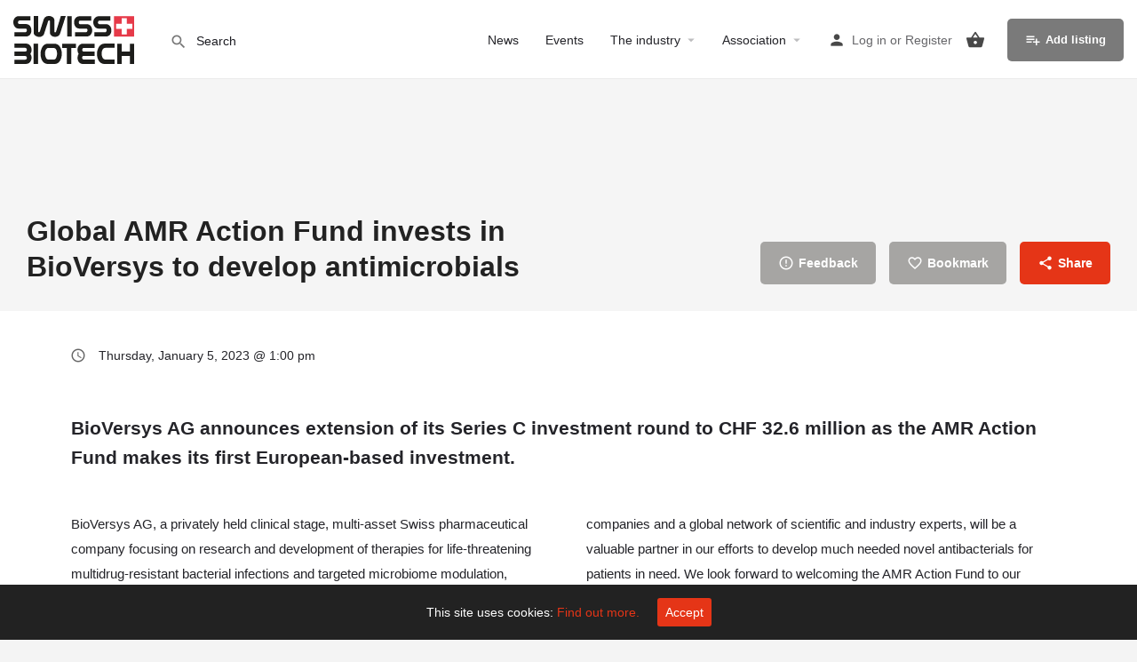

--- FILE ---
content_type: text/html; charset=UTF-8
request_url: https://www.swissbiotech.org/listing/bioversys-extends-its-series-c-round-to-chf-32-6-million-with-investment-from-the-amr-action-fund/
body_size: 54845
content:
<!DOCTYPE html>
<html lang="en-US">
<head>
	<meta charset="UTF-8" />
	<meta name="viewport" content="width=device-width, initial-scale=1.0" />
	<link rel="pingback" href="https://www.swissbiotech.org/xmlrpc.php">

	<title>Global AMR Action Fund invests in BioVersys to develop antimicrobials &#8211; Swiss Biotech</title>
<meta name='robots' content='max-image-preview:large' />

            <script data-no-defer="1" data-ezscrex="false" data-cfasync="false" data-pagespeed-no-defer data-cookieconsent="ignore">
                var ctPublicFunctions = {"_ajax_nonce":"b5f8e64fbc","_rest_nonce":"bef709ee0b","_ajax_url":"\/wp-admin\/admin-ajax.php","_rest_url":"https:\/\/www.swissbiotech.org\/wp-json\/","data__cookies_type":"native","data__ajax_type":"rest","data__bot_detector_enabled":"1","data__frontend_data_log_enabled":1,"cookiePrefix":"","wprocket_detected":false,"host_url":"www.swissbiotech.org","text__ee_click_to_select":"Click to select the whole data","text__ee_original_email":"The complete one is","text__ee_got_it":"Got it","text__ee_blocked":"Blocked","text__ee_cannot_connect":"Cannot connect","text__ee_cannot_decode":"Can not decode email. Unknown reason","text__ee_email_decoder":"CleanTalk email decoder","text__ee_wait_for_decoding":"The magic is on the way!","text__ee_decoding_process":"Please wait a few seconds while we decode the contact data."}
            </script>
        
            <script data-no-defer="1" data-ezscrex="false" data-cfasync="false" data-pagespeed-no-defer data-cookieconsent="ignore">
                var ctPublic = {"_ajax_nonce":"b5f8e64fbc","settings__forms__check_internal":"0","settings__forms__check_external":"0","settings__forms__force_protection":0,"settings__forms__search_test":"1","settings__forms__wc_add_to_cart":"0","settings__data__bot_detector_enabled":"1","settings__sfw__anti_crawler":0,"blog_home":"https:\/\/www.swissbiotech.org\/","pixel__setting":"3","pixel__enabled":true,"pixel__url":null,"data__email_check_before_post":"1","data__email_check_exist_post":"0","data__cookies_type":"native","data__key_is_ok":true,"data__visible_fields_required":true,"wl_brandname":"Anti-Spam by CleanTalk","wl_brandname_short":"CleanTalk","ct_checkjs_key":"d0f18529b67077f5e07840cccad9da9d254b7ac50dcf5f54ef8d76bbdadedfc2","emailEncoderPassKey":"2b7d740c4311160899e197708948d371","bot_detector_forms_excluded":"W10=","advancedCacheExists":true,"varnishCacheExists":false,"wc_ajax_add_to_cart":true}
            </script>
        <meta property="og:title" content="Global AMR Action Fund invests in BioVersys to develop antimicrobials" />
<meta property="og:url" content="https://www.swissbiotech.org/news/bioversys-extends-its-series-c-round-to-chf-32-6-million-with-investment-from-the-amr-action-fund/" />
<meta property="og:site_name" content="Swiss Biotech" />
<meta property="og:type" content="profile" />
<meta property="og:description" content="BioVersys AG, a privately held clinical stage, multi-asset Swiss pharmaceutical company focusing on research and development of therapies for life-threatening multidrug-resistant bacterial infections and targeted microbiome modulation, announced today that the AMR Action Fund has joined existing investors of BioVersys, extending the total proceeds of the Series C round to CHF 32.6 million. BioVersys represents the first European-based investment of the AMR Action Fund.

This investment further validates the attractiveness of the BioVersys pipeline of novel AMR therapeutic programs being developed. The AMR Action Fund investment will be used to support the clinical development of BV100, a potential breakthrough hospital antibiotic targeting the most drug-resistant bacterial pathogen, Acinetobacter baumannii. BV100 will soon be tested for the first time in a Phase 2 clinical trial, in patients with nosocomial pneumonia, including ventilator-associated bacterial pneumonia (VABP), to assess the pharmacokinetics, safety, and efficacy against carbapenem resistant Acinetobacter baumannii (CRAB), where mortality currently reaches 50%. Carly Levine, PhD, of the AMR Action Fund will join BioVersys’ board of directors.

Dr. Marc Gitzinger, Chief Executive Officer and founder of BioVersys: “We are proud that BioVersys was selected as the first European-based investment of the AMR Action Fund. This investment is timely as we transition two of our programs into clinical Phase 2. The AMR Action Fund, backed by leading pharmaceutical companies and a global network of scientific and industry experts, will be a valuable partner in our efforts to develop much needed novel antibacterials for patients in need. We look forward to welcoming the AMR Action Fund to our knowledgeable long-term investor base, which has always been fully vested in helping to address the global AMR crisis and save lives.”

Martin Heidecker, PhD, AMR Action Fund’s Chief Investment Officer: “BioVersys is developing antimicrobials that target some of the most menacing drug-resistant bacteria in the world today, and we are thrilled to welcome the company to our portfolio. The candidates in its pipeline have the potential to significantly improve care for patients suffering from intractable infections for which there are few, if any, effective treatments. We are eager to work with the BioVersys team to help bring these therapeutics to patients.”

Dr. Seng Chin Mah, Chairman of BioVersys: “The decision of the AMR Action Fund to invest in BioVersys is an independent institutional validation of the rich and diverse BioVersys pipeline which offers high quality AMR drug candidates in clinical development and compelling investment value. The world-class team at BioVersys continues to strive tirelessly to deliver on their mandate of bringing life-saving therapies to AMR patients who are increasingly facing a lack of treatment alternatives and to generate stakeholder value. The AMR field remains increasingly attractive to both strategic and impact investors who understand the crucial global relevance of new antimicrobials.”" />
<meta property="og:image" content="https://www.swissbiotech.org/wp-content/uploads/2019/04/news-icon-2.png" />
<link rel='dns-prefetch' href='//fd.cleantalk.org' />
<link rel='dns-prefetch' href='//maps.googleapis.com' />
<link rel='dns-prefetch' href='//fonts.googleapis.com' />
<link rel="alternate" title="oEmbed (JSON)" type="application/json+oembed" href="https://www.swissbiotech.org/wp-json/oembed/1.0/embed?url=https%3A%2F%2Fwww.swissbiotech.org%2Fnews%2Fbioversys-extends-its-series-c-round-to-chf-32-6-million-with-investment-from-the-amr-action-fund%2F" />
<link rel="alternate" title="oEmbed (XML)" type="text/xml+oembed" href="https://www.swissbiotech.org/wp-json/oembed/1.0/embed?url=https%3A%2F%2Fwww.swissbiotech.org%2Fnews%2Fbioversys-extends-its-series-c-round-to-chf-32-6-million-with-investment-from-the-amr-action-fund%2F&#038;format=xml" />
<style id='wp-img-auto-sizes-contain-inline-css' type='text/css'>
img:is([sizes=auto i],[sizes^="auto," i]){contain-intrinsic-size:3000px 1500px}
/*# sourceURL=wp-img-auto-sizes-contain-inline-css */

img:is([sizes=auto i],[sizes^="auto," i]){contain-intrinsic-size:3000px 1500px}
/*# sourceURL=wp-img-auto-sizes-contain-inline-css */
</style>
<link rel='preload stylesheet' as='style' onload="this.onload=null;this.rel='stylesheet'" id='wp-block-library-css' href='https://www.swissbiotech.org/wp-includes/css/dist/block-library/style.min.css?ver=6.9' type='text/css' media='all' />
<style id='classic-theme-styles-inline-css' type='text/css'>
img:is([sizes=auto i],[sizes^="auto," i]){contain-intrinsic-size:3000px 1500px}
/*# sourceURL=wp-img-auto-sizes-contain-inline-css */
</style>
<style id='bp-login-form-style-inline-css' type='text/css'>
/*! This file is auto-generated */
.wp-block-button__link{color:#fff;background-color:#32373c;border-radius:9999px;box-shadow:none;text-decoration:none;padding:calc(.667em + 2px) calc(1.333em + 2px);font-size:1.125em}.wp-block-file__button{background:#32373c;color:#fff;text-decoration:none}
/*# sourceURL=/wp-includes/css/classic-themes.min.css */
</style>
<style id='bp-member-style-inline-css' type='text/css'>
.widget_bp_core_login_widget .bp-login-widget-user-avatar{float:left}.widget_bp_core_login_widget .bp-login-widget-user-links{margin-left:70px}#bp-login-widget-form label{display:block;font-weight:600;margin:15px 0 5px;width:auto}#bp-login-widget-form input[type=password],#bp-login-widget-form input[type=text]{background-color:#fafafa;border:1px solid #d6d6d6;border-radius:0;font:inherit;font-size:100%;padding:.5em;width:100%}#bp-login-widget-form .bp-login-widget-register-link,#bp-login-widget-form .login-submit{display:inline;width:-moz-fit-content;width:fit-content}#bp-login-widget-form .bp-login-widget-register-link{margin-left:1em}#bp-login-widget-form .bp-login-widget-register-link a{filter:invert(1)}#bp-login-widget-form .bp-login-widget-pwd-link{font-size:80%}

/*# sourceURL=https://www.swissbiotech.org/wp-content/plugins/buddypress/bp-core/blocks/login-form/index.css */
</style>
<style id='bp-members-style-inline-css' type='text/css'>
[data-type="bp/member"] input.components-placeholder__input{border:1px solid #757575;border-radius:2px;flex:1 1 auto;padding:6px 8px}.bp-block-member{position:relative}.bp-block-member .member-content{display:flex}.bp-block-member .user-nicename{display:block}.bp-block-member .user-nicename a{border:none;color:currentColor;text-decoration:none}.bp-block-member .bp-profile-button{width:100%}.bp-block-member .bp-profile-button a.button{bottom:10px;display:inline-block;margin:18px 0 0;position:absolute;right:0}.bp-block-member.has-cover .item-header-avatar,.bp-block-member.has-cover .member-content,.bp-block-member.has-cover .member-description{z-index:2}.bp-block-member.has-cover .member-content,.bp-block-member.has-cover .member-description{padding-top:75px}.bp-block-member.has-cover .bp-member-cover-image{background-color:#c5c5c5;background-position:top;background-repeat:no-repeat;background-size:cover;border:0;display:block;height:150px;left:0;margin:0;padding:0;position:absolute;top:0;width:100%;z-index:1}.bp-block-member img.avatar{height:auto;width:auto}.bp-block-member.avatar-none .item-header-avatar{display:none}.bp-block-member.avatar-none.has-cover{min-height:200px}.bp-block-member.avatar-full{min-height:150px}.bp-block-member.avatar-full .item-header-avatar{width:180px}.bp-block-member.avatar-thumb .member-content{align-items:center;min-height:50px}.bp-block-member.avatar-thumb .item-header-avatar{width:70px}.bp-block-member.avatar-full.has-cover{min-height:300px}.bp-block-member.avatar-full.has-cover .item-header-avatar{width:200px}.bp-block-member.avatar-full.has-cover img.avatar{background:#fffc;border:2px solid #fff;margin-left:20px}.bp-block-member.avatar-thumb.has-cover .item-header-avatar{padding-top:75px}.entry .entry-content .bp-block-member .user-nicename a{border:none;color:currentColor;text-decoration:none}

/*# sourceURL=https://www.swissbiotech.org/wp-content/plugins/buddypress/bp-members/blocks/member/index.css */
</style>
<style id='bp-dynamic-members-style-inline-css' type='text/css'>
[data-type="bp/members"] .components-placeholder.is-appender{min-height:0}[data-type="bp/members"] .components-placeholder.is-appender .components-placeholder__label:empty{display:none}[data-type="bp/members"] .components-placeholder input.components-placeholder__input{border:1px solid #757575;border-radius:2px;flex:1 1 auto;padding:6px 8px}[data-type="bp/members"].avatar-none .member-description{width:calc(100% - 44px)}[data-type="bp/members"].avatar-full .member-description{width:calc(100% - 224px)}[data-type="bp/members"].avatar-thumb .member-description{width:calc(100% - 114px)}[data-type="bp/members"] .member-content{position:relative}[data-type="bp/members"] .member-content .is-right{position:absolute;right:2px;top:2px}[data-type="bp/members"] .columns-2 .member-content .member-description,[data-type="bp/members"] .columns-3 .member-content .member-description,[data-type="bp/members"] .columns-4 .member-content .member-description{padding-left:44px;width:calc(100% - 44px)}[data-type="bp/members"] .columns-3 .is-right{right:-10px}[data-type="bp/members"] .columns-4 .is-right{right:-50px}.bp-block-members.is-grid{display:flex;flex-wrap:wrap;padding:0}.bp-block-members.is-grid .member-content{margin:0 1.25em 1.25em 0;width:100%}@media(min-width:600px){.bp-block-members.columns-2 .member-content{width:calc(50% - .625em)}.bp-block-members.columns-2 .member-content:nth-child(2n){margin-right:0}.bp-block-members.columns-3 .member-content{width:calc(33.33333% - .83333em)}.bp-block-members.columns-3 .member-content:nth-child(3n){margin-right:0}.bp-block-members.columns-4 .member-content{width:calc(25% - .9375em)}.bp-block-members.columns-4 .member-content:nth-child(4n){margin-right:0}}.bp-block-members .member-content{display:flex;flex-direction:column;padding-bottom:1em;text-align:center}.bp-block-members .member-content .item-header-avatar,.bp-block-members .member-content .member-description{width:100%}.bp-block-members .member-content .item-header-avatar{margin:0 auto}.bp-block-members .member-content .item-header-avatar img.avatar{display:inline-block}@media(min-width:600px){.bp-block-members .member-content{flex-direction:row;text-align:left}.bp-block-members .member-content .item-header-avatar,.bp-block-members .member-content .member-description{width:auto}.bp-block-members .member-content .item-header-avatar{margin:0}}.bp-block-members .member-content .user-nicename{display:block}.bp-block-members .member-content .user-nicename a{border:none;color:currentColor;text-decoration:none}.bp-block-members .member-content time{color:#767676;display:block;font-size:80%}.bp-block-members.avatar-none .item-header-avatar{display:none}.bp-block-members.avatar-full{min-height:190px}.bp-block-members.avatar-full .item-header-avatar{width:180px}.bp-block-members.avatar-thumb .member-content{min-height:80px}.bp-block-members.avatar-thumb .item-header-avatar{width:70px}.bp-block-members.columns-2 .member-content,.bp-block-members.columns-3 .member-content,.bp-block-members.columns-4 .member-content{display:block;text-align:center}.bp-block-members.columns-2 .member-content .item-header-avatar,.bp-block-members.columns-3 .member-content .item-header-avatar,.bp-block-members.columns-4 .member-content .item-header-avatar{margin:0 auto}.bp-block-members img.avatar{height:auto;max-width:-moz-fit-content;max-width:fit-content;width:auto}.bp-block-members .member-content.has-activity{align-items:center}.bp-block-members .member-content.has-activity .item-header-avatar{padding-right:1em}.bp-block-members .member-content.has-activity .wp-block-quote{margin-bottom:0;text-align:left}.bp-block-members .member-content.has-activity .wp-block-quote cite a,.entry .entry-content .bp-block-members .user-nicename a{border:none;color:currentColor;text-decoration:none}

/*# sourceURL=https://www.swissbiotech.org/wp-content/plugins/buddypress/bp-members/blocks/members/index.css */
</style>
<style id='bp-online-members-style-inline-css' type='text/css'>
.bp-dynamic-block-container .item-options{font-size:.5em;margin:0 0 1em;padding:1em 0}.bp-dynamic-block-container .item-options a.selected{font-weight:600}.bp-dynamic-block-container ul.item-list{list-style:none;margin:1em 0;padding-left:0}.bp-dynamic-block-container ul.item-list li{margin-bottom:1em}.bp-dynamic-block-container ul.item-list li:after,.bp-dynamic-block-container ul.item-list li:before{content:" ";display:table}.bp-dynamic-block-container ul.item-list li:after{clear:both}.bp-dynamic-block-container ul.item-list li .item-avatar{float:left;width:60px}.bp-dynamic-block-container ul.item-list li .item{margin-left:70px}

/*# sourceURL=https://www.swissbiotech.org/wp-content/plugins/buddypress/bp-members/blocks/dynamic-members/index.css */
</style>
<style id='bp-active-members-style-inline-css' type='text/css'>
.widget_bp_core_whos_online_widget .avatar-block,[data-type="bp/online-members"] .avatar-block{display:flex;flex-flow:row wrap}.widget_bp_core_whos_online_widget .avatar-block img,[data-type="bp/online-members"] .avatar-block img{margin:.5em}

/*# sourceURL=https://www.swissbiotech.org/wp-content/plugins/buddypress/bp-members/blocks/online-members/index.css */
</style>
<style id='bp-latest-activities-style-inline-css' type='text/css'>
.widget_bp_core_recently_active_widget .avatar-block,[data-type="bp/active-members"] .avatar-block{display:flex;flex-flow:row wrap}.widget_bp_core_recently_active_widget .avatar-block img,[data-type="bp/active-members"] .avatar-block img{margin:.5em}

/*# sourceURL=https://www.swissbiotech.org/wp-content/plugins/buddypress/bp-members/blocks/active-members/index.css */
</style>
<style id='bp-group-style-inline-css' type='text/css'>
.bp-latest-activities .components-flex.components-select-control select[multiple]{height:auto;padding:0 8px}.bp-latest-activities .components-flex.components-select-control select[multiple]+.components-input-control__suffix svg{display:none}.bp-latest-activities-block a,.entry .entry-content .bp-latest-activities-block a{border:none;text-decoration:none}.bp-latest-activities-block .activity-list.item-list blockquote{border:none;padding:0}.bp-latest-activities-block .activity-list.item-list blockquote .activity-item:not(.mini){box-shadow:1px 0 4px #00000026;padding:0 1em;position:relative}.bp-latest-activities-block .activity-list.item-list blockquote .activity-item:not(.mini):after,.bp-latest-activities-block .activity-list.item-list blockquote .activity-item:not(.mini):before{border-color:#0000;border-style:solid;content:"";display:block;height:0;left:15px;position:absolute;width:0}.bp-latest-activities-block .activity-list.item-list blockquote .activity-item:not(.mini):before{border-top-color:#00000026;border-width:9px;bottom:-18px;left:14px}.bp-latest-activities-block .activity-list.item-list blockquote .activity-item:not(.mini):after{border-top-color:#fff;border-width:8px;bottom:-16px}.bp-latest-activities-block .activity-list.item-list blockquote .activity-item.mini .avatar{display:inline-block;height:20px;margin-right:2px;vertical-align:middle;width:20px}.bp-latest-activities-block .activity-list.item-list footer{align-items:center;display:flex}.bp-latest-activities-block .activity-list.item-list footer img.avatar{border:none;display:inline-block;margin-right:.5em}.bp-latest-activities-block .activity-list.item-list footer .activity-time-since{font-size:90%}.bp-latest-activities-block .widget-error{border-left:4px solid #0b80a4;box-shadow:1px 0 4px #00000026}.bp-latest-activities-block .widget-error p{padding:0 1em}

/*# sourceURL=https://www.swissbiotech.org/wp-content/plugins/buddypress/bp-activity/blocks/latest-activities/index.css */
</style>
<style id='bp-groups-style-inline-css' type='text/css'>
[data-type="bp/group"] input.components-placeholder__input{border:1px solid #757575;border-radius:2px;flex:1 1 auto;padding:6px 8px}.bp-block-group{position:relative}.bp-block-group .group-content{display:flex}.bp-block-group .group-description{width:100%}.bp-block-group .group-description-content{margin-bottom:18px;width:100%}.bp-block-group .bp-profile-button{overflow:hidden;width:100%}.bp-block-group .bp-profile-button a.button{margin:18px 0 0}.bp-block-group.has-cover .group-content,.bp-block-group.has-cover .group-description,.bp-block-group.has-cover .item-header-avatar{z-index:2}.bp-block-group.has-cover .group-content,.bp-block-group.has-cover .group-description{padding-top:75px}.bp-block-group.has-cover .bp-group-cover-image{background-color:#c5c5c5;background-position:top;background-repeat:no-repeat;background-size:cover;border:0;display:block;height:150px;left:0;margin:0;padding:0;position:absolute;top:0;width:100%;z-index:1}.bp-block-group img.avatar{height:auto;width:auto}.bp-block-group.avatar-none .item-header-avatar{display:none}.bp-block-group.avatar-full{min-height:150px}.bp-block-group.avatar-full .item-header-avatar{width:180px}.bp-block-group.avatar-full .group-description{padding-left:35px}.bp-block-group.avatar-thumb .item-header-avatar{width:70px}.bp-block-group.avatar-thumb .item-header-avatar img.avatar{margin-top:15px}.bp-block-group.avatar-none.has-cover{min-height:200px}.bp-block-group.avatar-none.has-cover .item-header-avatar{padding-top:75px}.bp-block-group.avatar-full.has-cover{min-height:300px}.bp-block-group.avatar-full.has-cover .item-header-avatar{width:200px}.bp-block-group.avatar-full.has-cover img.avatar{background:#fffc;border:2px solid #fff;margin-left:20px}.bp-block-group.avatar-thumb:not(.has-description) .group-content{align-items:center;min-height:50px}.bp-block-group.avatar-thumb.has-cover .item-header-avatar{padding-top:75px}.bp-block-group.has-description .bp-profile-button a.button{display:block;float:right}

/*# sourceURL=https://www.swissbiotech.org/wp-content/plugins/buddypress/bp-groups/blocks/group/index.css */
</style>
<style id='bp-dynamic-groups-style-inline-css' type='text/css'>
[data-type="bp/groups"] .components-placeholder.is-appender{min-height:0}[data-type="bp/groups"] .components-placeholder.is-appender .components-placeholder__label:empty{display:none}[data-type="bp/groups"] .components-placeholder input.components-placeholder__input{border:1px solid #757575;border-radius:2px;flex:1 1 auto;padding:6px 8px}[data-type="bp/groups"].avatar-none .group-description{width:calc(100% - 44px)}[data-type="bp/groups"].avatar-full .group-description{width:calc(100% - 224px)}[data-type="bp/groups"].avatar-thumb .group-description{width:calc(100% - 114px)}[data-type="bp/groups"] .group-content{position:relative}[data-type="bp/groups"] .group-content .is-right{position:absolute;right:2px;top:2px}[data-type="bp/groups"] .columns-2 .group-content .group-description,[data-type="bp/groups"] .columns-3 .group-content .group-description,[data-type="bp/groups"] .columns-4 .group-content .group-description{padding-left:44px;width:calc(100% - 44px)}[data-type="bp/groups"] .columns-3 .is-right{right:-10px}[data-type="bp/groups"] .columns-4 .is-right{right:-50px}.bp-block-groups.is-grid{display:flex;flex-wrap:wrap;padding:0}.bp-block-groups.is-grid .group-content{margin:0 1.25em 1.25em 0;width:100%}@media(min-width:600px){.bp-block-groups.columns-2 .group-content{width:calc(50% - .625em)}.bp-block-groups.columns-2 .group-content:nth-child(2n){margin-right:0}.bp-block-groups.columns-3 .group-content{width:calc(33.33333% - .83333em)}.bp-block-groups.columns-3 .group-content:nth-child(3n){margin-right:0}.bp-block-groups.columns-4 .group-content{width:calc(25% - .9375em)}.bp-block-groups.columns-4 .group-content:nth-child(4n){margin-right:0}}.bp-block-groups .group-content{display:flex;flex-direction:column;padding-bottom:1em;text-align:center}.bp-block-groups .group-content .group-description,.bp-block-groups .group-content .item-header-avatar{width:100%}.bp-block-groups .group-content .item-header-avatar{margin:0 auto}.bp-block-groups .group-content .item-header-avatar img.avatar{display:inline-block}@media(min-width:600px){.bp-block-groups .group-content{flex-direction:row;text-align:left}.bp-block-groups .group-content .group-description,.bp-block-groups .group-content .item-header-avatar{width:auto}.bp-block-groups .group-content .item-header-avatar{margin:0}}.bp-block-groups .group-content time{color:#767676;display:block;font-size:80%}.bp-block-groups.avatar-none .item-header-avatar{display:none}.bp-block-groups.avatar-full{min-height:190px}.bp-block-groups.avatar-full .item-header-avatar{width:180px}.bp-block-groups.avatar-thumb .group-content{min-height:80px}.bp-block-groups.avatar-thumb .item-header-avatar{width:70px}.bp-block-groups.columns-2 .group-content,.bp-block-groups.columns-3 .group-content,.bp-block-groups.columns-4 .group-content{display:block;text-align:center}.bp-block-groups.columns-2 .group-content .item-header-avatar,.bp-block-groups.columns-3 .group-content .item-header-avatar,.bp-block-groups.columns-4 .group-content .item-header-avatar{margin:0 auto}.bp-block-groups img.avatar{height:auto;max-width:-moz-fit-content;max-width:fit-content;width:auto}.bp-block-groups .member-content.has-description{align-items:center}.bp-block-groups .member-content.has-description .item-header-avatar{padding-right:1em}.bp-block-groups .member-content.has-description .group-description-content{margin-bottom:0;text-align:left}

/*# sourceURL=https://www.swissbiotech.org/wp-content/plugins/buddypress/bp-groups/blocks/groups/index.css */
</style>
<style id='bp-sitewide-notices-style-inline-css' type='text/css'>
.bp-dynamic-block-container .item-options{font-size:.5em;margin:0 0 1em;padding:1em 0}.bp-dynamic-block-container .item-options a.selected{font-weight:600}.bp-dynamic-block-container ul.item-list{list-style:none;margin:1em 0;padding-left:0}.bp-dynamic-block-container ul.item-list li{margin-bottom:1em}.bp-dynamic-block-container ul.item-list li:after,.bp-dynamic-block-container ul.item-list li:before{content:" ";display:table}.bp-dynamic-block-container ul.item-list li:after{clear:both}.bp-dynamic-block-container ul.item-list li .item-avatar{float:left;width:60px}.bp-dynamic-block-container ul.item-list li .item{margin-left:70px}

/*# sourceURL=https://www.swissbiotech.org/wp-content/plugins/buddypress/bp-groups/blocks/dynamic-groups/index.css */
</style>
<style id='global-styles-inline-css' type='text/css'>
.bp-sitewide-notice-block .bp-screen-reader-text,[data-type="bp/sitewide-notices"] .bp-screen-reader-text{border:0;clip:rect(0 0 0 0);height:1px;margin:-1px;overflow:hidden;padding:0;position:absolute;width:1px;word-wrap:normal!important}.bp-sitewide-notice-block [data-bp-tooltip]:after,[data-type="bp/sitewide-notices"] [data-bp-tooltip]:after{background-color:#fff;border:1px solid #737373;border-radius:1px;box-shadow:4px 4px 8px #0003;color:#333;content:attr(data-bp-tooltip);display:none;font-family:Helvetica Neue,Helvetica,Arial,san-serif;font-size:12px;font-weight:400;letter-spacing:normal;line-height:1.25;max-width:200px;opacity:0;padding:5px 8px;pointer-events:none;position:absolute;text-shadow:none;text-transform:none;transform:translateZ(0);transition:all 1.5s ease;visibility:hidden;white-space:nowrap;word-wrap:break-word;z-index:100000}.bp-sitewide-notice-block .bp-tooltip:after,[data-type="bp/sitewide-notices"] .bp-tooltip:after{left:50%;margin-top:7px;top:110%;transform:translate(-50%)}.bp-sitewide-notice-block{border-left:4px solid #ff853c;padding-left:1em;position:relative}.bp-sitewide-notice-block h2:before{background:none;border:none}.bp-sitewide-notice-block .dismiss-notice{background-color:#0000;border:1px solid #ff853c;color:#ff853c;display:block;padding:.2em .5em;position:absolute;right:.5em;top:.5em;width:-moz-fit-content;width:fit-content}.bp-sitewide-notice-block .dismiss-notice:hover{background-color:#ff853c;color:#fff}

/*# sourceURL=https://www.swissbiotech.org/wp-content/plugins/buddypress/bp-messages/blocks/sitewide-notices/index.css */
</style>
<link rel='stylesheet' id='cbxuseronline-public-css' href='https://www.swissbiotech.org/wp-content/plugins/cbxuseronline/includes/../assets/css/cbxuseronline-public.css?ver=1.3.5' type='text/css' media='all' />
<link rel='stylesheet' id='cleantalk-public-css-css' href='https://www.swissbiotech.org/wp-content/plugins/cleantalk-spam-protect/css/cleantalk-public.min.css?ver=6.71.1_1769432745' type='text/css' media='all' />
<link rel='stylesheet' id='cleantalk-email-decoder-css-css' href='https://www.swissbiotech.org/wp-content/plugins/cleantalk-spam-protect/css/cleantalk-email-decoder.min.css?ver=6.71.1_1769432745' type='text/css' media='all' />
<link rel='stylesheet' id='formcheck-css' href='https://www.swissbiotech.org/wp-content/plugins/raskin-listings-formcheck/style.css?ver=6.9' type='text/css' media='all' />
<link rel='stylesheet' id='cookie-consent-style-css' href='https://www.swissbiotech.org/wp-content/plugins/uk-cookie-consent/assets/css/style.css?ver=6.9' type='text/css' media='all' />
<link rel='stylesheet' id='woocommerce-layout-css' href='https://www.swissbiotech.org/wp-content/plugins/woocommerce/assets/css/woocommerce-layout.css?ver=10.4.3' type='text/css' media='all' />
<link rel='stylesheet' id='woocommerce-smallscreen-css' href='https://www.swissbiotech.org/wp-content/plugins/woocommerce/assets/css/woocommerce-smallscreen.css?ver=10.4.3' type='text/css' media='only screen and (max-width: 768px)' />
<link rel='stylesheet' id='woocommerce-general-css' href='https://www.swissbiotech.org/wp-content/plugins/woocommerce/assets/css/woocommerce.css?ver=10.4.3' type='text/css' media='all' />
<style id='woocommerce-inline-inline-css' type='text/css'>
:root{--wp--preset--aspect-ratio--square: 1;--wp--preset--aspect-ratio--4-3: 4/3;--wp--preset--aspect-ratio--3-4: 3/4;--wp--preset--aspect-ratio--3-2: 3/2;--wp--preset--aspect-ratio--2-3: 2/3;--wp--preset--aspect-ratio--16-9: 16/9;--wp--preset--aspect-ratio--9-16: 9/16;--wp--preset--color--black: #000000;--wp--preset--color--cyan-bluish-gray: #abb8c3;--wp--preset--color--white: #ffffff;--wp--preset--color--pale-pink: #f78da7;--wp--preset--color--vivid-red: #cf2e2e;--wp--preset--color--luminous-vivid-orange: #ff6900;--wp--preset--color--luminous-vivid-amber: #fcb900;--wp--preset--color--light-green-cyan: #7bdcb5;--wp--preset--color--vivid-green-cyan: #00d084;--wp--preset--color--pale-cyan-blue: #8ed1fc;--wp--preset--color--vivid-cyan-blue: #0693e3;--wp--preset--color--vivid-purple: #9b51e0;--wp--preset--gradient--vivid-cyan-blue-to-vivid-purple: linear-gradient(135deg,rgb(6,147,227) 0%,rgb(155,81,224) 100%);--wp--preset--gradient--light-green-cyan-to-vivid-green-cyan: linear-gradient(135deg,rgb(122,220,180) 0%,rgb(0,208,130) 100%);--wp--preset--gradient--luminous-vivid-amber-to-luminous-vivid-orange: linear-gradient(135deg,rgb(252,185,0) 0%,rgb(255,105,0) 100%);--wp--preset--gradient--luminous-vivid-orange-to-vivid-red: linear-gradient(135deg,rgb(255,105,0) 0%,rgb(207,46,46) 100%);--wp--preset--gradient--very-light-gray-to-cyan-bluish-gray: linear-gradient(135deg,rgb(238,238,238) 0%,rgb(169,184,195) 100%);--wp--preset--gradient--cool-to-warm-spectrum: linear-gradient(135deg,rgb(74,234,220) 0%,rgb(151,120,209) 20%,rgb(207,42,186) 40%,rgb(238,44,130) 60%,rgb(251,105,98) 80%,rgb(254,248,76) 100%);--wp--preset--gradient--blush-light-purple: linear-gradient(135deg,rgb(255,206,236) 0%,rgb(152,150,240) 100%);--wp--preset--gradient--blush-bordeaux: linear-gradient(135deg,rgb(254,205,165) 0%,rgb(254,45,45) 50%,rgb(107,0,62) 100%);--wp--preset--gradient--luminous-dusk: linear-gradient(135deg,rgb(255,203,112) 0%,rgb(199,81,192) 50%,rgb(65,88,208) 100%);--wp--preset--gradient--pale-ocean: linear-gradient(135deg,rgb(255,245,203) 0%,rgb(182,227,212) 50%,rgb(51,167,181) 100%);--wp--preset--gradient--electric-grass: linear-gradient(135deg,rgb(202,248,128) 0%,rgb(113,206,126) 100%);--wp--preset--gradient--midnight: linear-gradient(135deg,rgb(2,3,129) 0%,rgb(40,116,252) 100%);--wp--preset--font-size--small: 13px;--wp--preset--font-size--medium: 20px;--wp--preset--font-size--large: 36px;--wp--preset--font-size--x-large: 42px;--wp--preset--spacing--20: 0.44rem;--wp--preset--spacing--30: 0.67rem;--wp--preset--spacing--40: 1rem;--wp--preset--spacing--50: 1.5rem;--wp--preset--spacing--60: 2.25rem;--wp--preset--spacing--70: 3.38rem;--wp--preset--spacing--80: 5.06rem;--wp--preset--shadow--natural: 6px 6px 9px rgba(0, 0, 0, 0.2);--wp--preset--shadow--deep: 12px 12px 50px rgba(0, 0, 0, 0.4);--wp--preset--shadow--sharp: 6px 6px 0px rgba(0, 0, 0, 0.2);--wp--preset--shadow--outlined: 6px 6px 0px -3px rgb(255, 255, 255), 6px 6px rgb(0, 0, 0);--wp--preset--shadow--crisp: 6px 6px 0px rgb(0, 0, 0);}:where(.is-layout-flex){gap: 0.5em;}:where(.is-layout-grid){gap: 0.5em;}body .is-layout-flex{display: flex;}.is-layout-flex{flex-wrap: wrap;align-items: center;}.is-layout-flex > :is(*, div){margin: 0;}body .is-layout-grid{display: grid;}.is-layout-grid > :is(*, div){margin: 0;}:where(.wp-block-columns.is-layout-flex){gap: 2em;}:where(.wp-block-columns.is-layout-grid){gap: 2em;}:where(.wp-block-post-template.is-layout-flex){gap: 1.25em;}:where(.wp-block-post-template.is-layout-grid){gap: 1.25em;}.has-black-color{color: var(--wp--preset--color--black) !important;}.has-cyan-bluish-gray-color{color: var(--wp--preset--color--cyan-bluish-gray) !important;}.has-white-color{color: var(--wp--preset--color--white) !important;}.has-pale-pink-color{color: var(--wp--preset--color--pale-pink) !important;}.has-vivid-red-color{color: var(--wp--preset--color--vivid-red) !important;}.has-luminous-vivid-orange-color{color: var(--wp--preset--color--luminous-vivid-orange) !important;}.has-luminous-vivid-amber-color{color: var(--wp--preset--color--luminous-vivid-amber) !important;}.has-light-green-cyan-color{color: var(--wp--preset--color--light-green-cyan) !important;}.has-vivid-green-cyan-color{color: var(--wp--preset--color--vivid-green-cyan) !important;}.has-pale-cyan-blue-color{color: var(--wp--preset--color--pale-cyan-blue) !important;}.has-vivid-cyan-blue-color{color: var(--wp--preset--color--vivid-cyan-blue) !important;}.has-vivid-purple-color{color: var(--wp--preset--color--vivid-purple) !important;}.has-black-background-color{background-color: var(--wp--preset--color--black) !important;}.has-cyan-bluish-gray-background-color{background-color: var(--wp--preset--color--cyan-bluish-gray) !important;}.has-white-background-color{background-color: var(--wp--preset--color--white) !important;}.has-pale-pink-background-color{background-color: var(--wp--preset--color--pale-pink) !important;}.has-vivid-red-background-color{background-color: var(--wp--preset--color--vivid-red) !important;}.has-luminous-vivid-orange-background-color{background-color: var(--wp--preset--color--luminous-vivid-orange) !important;}.has-luminous-vivid-amber-background-color{background-color: var(--wp--preset--color--luminous-vivid-amber) !important;}.has-light-green-cyan-background-color{background-color: var(--wp--preset--color--light-green-cyan) !important;}.has-vivid-green-cyan-background-color{background-color: var(--wp--preset--color--vivid-green-cyan) !important;}.has-pale-cyan-blue-background-color{background-color: var(--wp--preset--color--pale-cyan-blue) !important;}.has-vivid-cyan-blue-background-color{background-color: var(--wp--preset--color--vivid-cyan-blue) !important;}.has-vivid-purple-background-color{background-color: var(--wp--preset--color--vivid-purple) !important;}.has-black-border-color{border-color: var(--wp--preset--color--black) !important;}.has-cyan-bluish-gray-border-color{border-color: var(--wp--preset--color--cyan-bluish-gray) !important;}.has-white-border-color{border-color: var(--wp--preset--color--white) !important;}.has-pale-pink-border-color{border-color: var(--wp--preset--color--pale-pink) !important;}.has-vivid-red-border-color{border-color: var(--wp--preset--color--vivid-red) !important;}.has-luminous-vivid-orange-border-color{border-color: var(--wp--preset--color--luminous-vivid-orange) !important;}.has-luminous-vivid-amber-border-color{border-color: var(--wp--preset--color--luminous-vivid-amber) !important;}.has-light-green-cyan-border-color{border-color: var(--wp--preset--color--light-green-cyan) !important;}.has-vivid-green-cyan-border-color{border-color: var(--wp--preset--color--vivid-green-cyan) !important;}.has-pale-cyan-blue-border-color{border-color: var(--wp--preset--color--pale-cyan-blue) !important;}.has-vivid-cyan-blue-border-color{border-color: var(--wp--preset--color--vivid-cyan-blue) !important;}.has-vivid-purple-border-color{border-color: var(--wp--preset--color--vivid-purple) !important;}.has-vivid-cyan-blue-to-vivid-purple-gradient-background{background: var(--wp--preset--gradient--vivid-cyan-blue-to-vivid-purple) !important;}.has-light-green-cyan-to-vivid-green-cyan-gradient-background{background: var(--wp--preset--gradient--light-green-cyan-to-vivid-green-cyan) !important;}.has-luminous-vivid-amber-to-luminous-vivid-orange-gradient-background{background: var(--wp--preset--gradient--luminous-vivid-amber-to-luminous-vivid-orange) !important;}.has-luminous-vivid-orange-to-vivid-red-gradient-background{background: var(--wp--preset--gradient--luminous-vivid-orange-to-vivid-red) !important;}.has-very-light-gray-to-cyan-bluish-gray-gradient-background{background: var(--wp--preset--gradient--very-light-gray-to-cyan-bluish-gray) !important;}.has-cool-to-warm-spectrum-gradient-background{background: var(--wp--preset--gradient--cool-to-warm-spectrum) !important;}.has-blush-light-purple-gradient-background{background: var(--wp--preset--gradient--blush-light-purple) !important;}.has-blush-bordeaux-gradient-background{background: var(--wp--preset--gradient--blush-bordeaux) !important;}.has-luminous-dusk-gradient-background{background: var(--wp--preset--gradient--luminous-dusk) !important;}.has-pale-ocean-gradient-background{background: var(--wp--preset--gradient--pale-ocean) !important;}.has-electric-grass-gradient-background{background: var(--wp--preset--gradient--electric-grass) !important;}.has-midnight-gradient-background{background: var(--wp--preset--gradient--midnight) !important;}.has-small-font-size{font-size: var(--wp--preset--font-size--small) !important;}.has-medium-font-size{font-size: var(--wp--preset--font-size--medium) !important;}.has-large-font-size{font-size: var(--wp--preset--font-size--large) !important;}.has-x-large-font-size{font-size: var(--wp--preset--font-size--x-large) !important;}
:where(.wp-block-post-template.is-layout-flex){gap: 1.25em;}:where(.wp-block-post-template.is-layout-grid){gap: 1.25em;}
:where(.wp-block-term-template.is-layout-flex){gap: 1.25em;}:where(.wp-block-term-template.is-layout-grid){gap: 1.25em;}
:where(.wp-block-columns.is-layout-flex){gap: 2em;}:where(.wp-block-columns.is-layout-grid){gap: 2em;}
:root :where(.wp-block-pullquote){font-size: 1.5em;line-height: 1.6;}
/*# sourceURL=global-styles-inline-css */
</style>
<link rel='stylesheet' id='elementor-icons-css' href='https://www.swissbiotech.org/wp-content/plugins/elementor/assets/lib/eicons/css/elementor-icons.min.css?ver=5.44.0' type='text/css' media='all' />
<link rel='stylesheet' id='elementor-frontend-css' href='https://www.swissbiotech.org/wp-content/plugins/elementor/assets/css/frontend.min.css?ver=3.33.4' type='text/css' media='all' />
<link rel='stylesheet' id='elementor-post-22166-css' href='https://www.swissbiotech.org/wp-content/uploads/elementor/css/post-22166.css?ver=1769439066' type='text/css' media='all' />
<link rel='stylesheet' id='font-awesome-5-all-css' href='https://www.swissbiotech.org/wp-content/plugins/elementor/assets/lib/font-awesome/css/all.min.css?ver=3.33.4' type='text/css' media='all' />
<link rel='stylesheet' id='font-awesome-4-shim-css' href='https://www.swissbiotech.org/wp-content/plugins/elementor/assets/lib/font-awesome/css/v4-shims.min.css?ver=3.33.4' type='text/css' media='all' />
<link rel='stylesheet' id='mylisting-google-maps-css' href='https://www.swissbiotech.org/wp-content/themes/my-listing/assets/dist/maps/google-maps/google-maps.css?ver=2.12' type='text/css' media='all' />
<link rel='preload stylesheet' as='style' onload="this.onload=null;this.rel='stylesheet'" id='mylisting-icons-css' href='https://www.swissbiotech.org/wp-content/themes/my-listing/assets/dist/icons.css?ver=2.12' type='text/css' media='all' />
<link rel='stylesheet' id='mylisting-material-icons-css' href='https://fonts.googleapis.com/icon?family=Material+Icons&#038;display=swap&#038;ver=6.9' type='text/css' media='all' />
<link rel='stylesheet' id='mylisting-select2-css' href='https://www.swissbiotech.org/wp-content/themes/my-listing/assets/vendor/select2/select2.css?ver=4.0.13' type='text/css' media='all' />
<link rel='stylesheet' id='mylisting-vendor-css' href='https://www.swissbiotech.org/wp-content/themes/my-listing/assets/dist/vendor.css?ver=2.12' type='text/css' media='all' />
<link rel='stylesheet' id='mylisting-frontend-css' href='https://www.swissbiotech.org/wp-content/themes/my-listing/assets/dist/frontend.css?ver=2.12' type='text/css' media='all' />
<link rel='stylesheet' id='ml-max-w-1200-css' href='https://www.swissbiotech.org/wp-content/themes/my-listing/assets/dist/max-width-1200.css?ver=2.12' type='text/css' media='(max-width: 1200px)' />
<link rel='stylesheet' id='ml-max-w-992-css' href='https://www.swissbiotech.org/wp-content/themes/my-listing/assets/dist/max-width-992.css?ver=2.12' type='text/css' media='(max-width: 992px)' />
<link rel='stylesheet' id='ml-max-w-768-css' href='https://www.swissbiotech.org/wp-content/themes/my-listing/assets/dist/max-width-768.css?ver=2.12' type='text/css' media='(max-width: 768px)' />
<link rel='stylesheet' id='ml-max-w-600-css' href='https://www.swissbiotech.org/wp-content/themes/my-listing/assets/dist/max-width-600.css?ver=2.12' type='text/css' media='(max-width: 600px)' />
<link rel='stylesheet' id='ml-max-w-480-css' href='https://www.swissbiotech.org/wp-content/themes/my-listing/assets/dist/max-width-480.css?ver=2.12' type='text/css' media='(max-width: 480px)' />
<link rel='stylesheet' id='ml-max-w-320-css' href='https://www.swissbiotech.org/wp-content/themes/my-listing/assets/dist/max-width-320.css?ver=2.12' type='text/css' media='(max-width: 320px)' />
<link rel='stylesheet' id='ml-min-w-993-css' href='https://www.swissbiotech.org/wp-content/themes/my-listing/assets/dist/min-width-993.css?ver=2.12' type='text/css' media='(min-width: 993px)' />
<link rel='stylesheet' id='ml-min-w-1201-css' href='https://www.swissbiotech.org/wp-content/themes/my-listing/assets/dist/min-width-1201.css?ver=2.12' type='text/css' media='(min-width: 1201px)' />
<link rel='stylesheet' id='mylisting-single-listing-css' href='https://www.swissbiotech.org/wp-content/themes/my-listing/assets/dist/single-listing.css?ver=2.12' type='text/css' media='all' />
<link rel='stylesheet' id='wc-general-style-css' href='https://www.swissbiotech.org/wp-content/themes/my-listing/assets/dist/wc-general-style.css?ver=2.12' type='text/css' media='all' />
<link rel='stylesheet' id='theme-styles-default-css' href='https://www.swissbiotech.org/wp-content/themes/my-listing/style.css?ver=6.9' type='text/css' media='all' />
<style id='theme-styles-default-inline-css' type='text/css'>
.woocommerce form .form-row .required { visibility: visible; }
/*# sourceURL=woocommerce-inline-inline-css */
</style>
<link rel='stylesheet' id='child-style-css' href='https://www.swissbiotech.org/wp-content/themes/my-listing-child/style.css?ver=6.9' type='text/css' media='all' />
<link rel='stylesheet' id='rt-mediaelement-css' href='https://www.swissbiotech.org/wp-content/plugins/buddypress-media/lib/media-element/mediaelementplayer-legacy.min.css?ver=4.7.7' type='text/css' media='all' />
<link rel='stylesheet' id='rt-mediaelement-wp-css' href='https://www.swissbiotech.org/wp-content/plugins/buddypress-media/lib/media-element/wp-mediaelement.min.css?ver=4.7.7' type='text/css' media='all' />
<link rel='stylesheet' id='dashicons-css' href='https://www.swissbiotech.org/wp-includes/css/dashicons.min.css?ver=6.9' type='text/css' media='all' />
<link rel='stylesheet' id='rtmedia-main-css' href='https://www.swissbiotech.org/wp-content/plugins/buddypress-media/app/assets/css/rtmedia.min.css?ver=4.7.7' type='text/css' media='all' />
<link rel='stylesheet' id='rtmedia-upload-terms-main-css' href='https://www.swissbiotech.org/wp-content/plugins/buddypress-media/app/assets/css/rtm-upload-terms.min.css?ver=4.7.7' type='text/css' media='all' />
<link rel='stylesheet' id='rtmedia-other-files-main-css' href='https://www.swissbiotech.org/wp-content/plugins/rtmedia-docs-files/app/assets/css/rtm-docs.min.css?ver=1.3.4' type='text/css' media='all' />
<link rel='stylesheet' id='mylisting-dynamic-styles-css' href='https://www.swissbiotech.org/wp-content/uploads/mylisting-dynamic-styles.css?ver=1769073611' type='text/css' media='all' />
<script type="text/javascript" src="https://www.swissbiotech.org/wp-content/plugins/shortcode-for-current-date/dist/script.js?ver=6.9" id="shortcode-for-current-date-script-js"></script>
<script type="text/javascript" src="https://www.swissbiotech.org/wp-includes/js/plupload/moxie.min.js?ver=1.3.5.1" id="moxiejs-js"></script>
<script type="text/javascript" src="https://www.swissbiotech.org/wp-includes/js/plupload/plupload.min.js?ver=2.1.9" id="plupload-js"></script>
<script type="text/javascript" src="https://www.swissbiotech.org/wp-includes/js/jquery/jquery.min.js?ver=3.7.1" id="jquery-core-js"></script>
<script type="text/javascript" src="https://www.swissbiotech.org/wp-content/plugins/cleantalk-spam-protect/js/apbct-public-bundle.min.js?ver=6.71.1_1769432745" id="apbct-public-bundle.min-js-js"></script>
<script type="text/javascript" src="https://fd.cleantalk.org/ct-bot-detector-wrapper.js?ver=6.71.1" id="ct_bot_detector-js" defer="defer" data-wp-strategy="defer"></script>
<script type="text/javascript" src="https://www.swissbiotech.org/wp-content/plugins/raskin-listings-formcheck/jquery.scrollTo.min.js?ver=6.9" id="scrollto-js"></script>
<script type="text/javascript" src="https://www.swissbiotech.org/wp-content/plugins/raskin-listings-formcheck/formcheck.js?ver=6.9" id="formcheck-js"></script>
<script type="text/javascript" src="//www.swissbiotech.org/wp-content/plugins/revslider/sr6/assets/js/rbtools.min.js?ver=6.7.29" id="tp-tools-js"></script>
<script type="text/javascript" src="//www.swissbiotech.org/wp-content/plugins/revslider/sr6/assets/js/rs6.min.js?ver=6.7.32" id="revmin-js"></script>
<script type="text/javascript" src="https://www.swissbiotech.org/wp-content/plugins/woocommerce/assets/js/jquery-blockui/jquery.blockUI.min.js?ver=2.7.0-wc.10.4.3" id="wc-jquery-blockui-js" defer="defer" data-wp-strategy="defer"></script>
<script type="text/javascript" id="wc-add-to-cart-js-extra">
/* <![CDATA[ */
var wc_add_to_cart_params = {"ajax_url":"/wp-admin/admin-ajax.php","wc_ajax_url":"/?wc-ajax=%%endpoint%%","i18n_view_cart":"View cart","cart_url":"https://www.swissbiotech.org/cart/","is_cart":"","cart_redirect_after_add":"yes"};
//# sourceURL=wc-add-to-cart-js-extra
/* ]]> */
</script>
<script type="text/javascript" src="https://www.swissbiotech.org/wp-content/plugins/woocommerce/assets/js/frontend/add-to-cart.min.js?ver=10.4.3" id="wc-add-to-cart-js" defer="defer" data-wp-strategy="defer"></script>
<script type="text/javascript" src="https://www.swissbiotech.org/wp-content/plugins/woocommerce/assets/js/js-cookie/js.cookie.min.js?ver=2.1.4-wc.10.4.3" id="wc-js-cookie-js" defer="defer" data-wp-strategy="defer"></script>
<script type="text/javascript" id="woocommerce-js-extra">
/* <![CDATA[ */
var woocommerce_params = {"ajax_url":"/wp-admin/admin-ajax.php","wc_ajax_url":"/?wc-ajax=%%endpoint%%","i18n_password_show":"Show password","i18n_password_hide":"Hide password"};
//# sourceURL=woocommerce-js-extra
/* ]]> */
</script>
<script type="text/javascript" src="https://www.swissbiotech.org/wp-content/plugins/woocommerce/assets/js/frontend/woocommerce.min.js?ver=10.4.3" id="woocommerce-js" defer="defer" data-wp-strategy="defer"></script>
<script type="text/javascript" src="https://www.swissbiotech.org/wp-content/plugins/elementor/assets/lib/font-awesome/js/v4-shims.min.js?ver=3.33.4" id="font-awesome-4-shim-js"></script>
<script type="text/javascript" src="https://www.swissbiotech.org/wp-includes/js/jquery/jquery-migrate.min.js?ver=3.4.1" id="jquery-migrate-js"></script>
<link rel="https://api.w.org/" href="https://www.swissbiotech.org/wp-json/" /><link rel="EditURI" type="application/rsd+xml" title="RSD" href="https://www.swissbiotech.org/xmlrpc.php?rsd" />
<meta name="generator" content="WordPress 6.9" />
<meta name="generator" content="WooCommerce 10.4.3" />
<link rel="canonical" href="https://www.swissbiotech.org/news/bioversys-extends-its-series-c-round-to-chf-32-6-million-with-investment-from-the-amr-action-fund/" />
<link rel='shortlink' href='https://www.swissbiotech.org/?p=55559' />

	<script type="text/javascript">var ajaxurl = 'https://www.swissbiotech.org/wp-admin/admin-ajax.php';</script>

<style id="ctcc-css" type="text/css" media="screen">
:root{}
/*# sourceURL=theme-styles-default-inline-css */
</style><style id="wplmi-inline-css" type="text/css">
				#catapult-cookie-bar {
					box-sizing: border-box;
					max-height: 0;
					opacity: 0;
					z-index: 99999;
					overflow: hidden;
					color: #ffffff;
					position: fixed;
					left: 0;
					bottom: 0;
					width: 100%;
					background-color: #222222;
				}
				#catapult-cookie-bar a {
					color: #e53517;
				}
				#catapult-cookie-bar .x_close span {
					background-color: #ffffff;
				}
				button#catapultCookie {
					background:#e53517;
					color: #ffffff;
					border: 0; padding: 6px 9px; border-radius: 3px;
				}
				#catapult-cookie-bar h3 {
					color: #ffffff;
				}
				.has-cookie-bar #catapult-cookie-bar {
					opacity: 1;
					max-height: 999px;
					min-height: 30px;
				}</style>
			<style type="text/css">
 span.wplmi-user-avatar { width: 16px;display: inline-block !important;flex-shrink: 0; } img.wplmi-elementor-avatar { border-radius: 100%;margin-right: 3px; }
</style>
			<script type="text/javascript">var MyListing = {"Helpers":{},"Handlers":{},"MapConfig":{"ClusterSize":35,"AccessToken":"AIzaSyDz80Z9Li9b6WwUIrlSgFeOO9owlKiK-Rg","Language":"en","TypeRestrictions":"geocode","CountryRestrictions":[],"CustomSkins":{}}};</script><script type="text/javascript">var CASE27 = {"ajax_url":"https:\/\/www.swissbiotech.org\/wp-admin\/admin-ajax.php","login_url":"https:\/\/www.swissbiotech.org\/my-account\/","register_url":"https:\/\/www.swissbiotech.org\/my-account\/?register","mylisting_ajax_url":"\/?mylisting-ajax=1","theme_folder":"https:\/\/www.swissbiotech.org\/wp-content\/themes\/my-listing","theme_version":"2.12","env":"production","ajax_nonce":"9c2760ea20","l10n":{"selectOption":"Select an option","errorLoading":"The results could not be loaded.","removeAllItems":"Remove all items","loadingMore":"Loading more results\u2026","noResults":"No results found","searching":"Searching\u2026","datepicker":{"format":"DD MMMM, YY","timeFormat":"h:mm A","dateTimeFormat":"DD MMMM, YY, h:mm A","timePicker24Hour":false,"firstDay":1,"applyLabel":"Apply","cancelLabel":"Cancel","customRangeLabel":"Custom Range","daysOfWeek":["Su","Mo","Tu","We","Th","Fr","Sa"],"monthNames":["January","February","March","April","May","June","July","August","September","October","November","December"]},"irreversible_action":"This is an irreversible action. Proceed anyway?","delete_listing_confirm":"Are you sure you want to delete this listing?","copied_to_clipboard":"Copied!","nearby_listings_location_required":"Enter a location to find nearby listings.","nearby_listings_retrieving_location":"Retrieving location...","nearby_listings_searching":"Searching for nearby listings...","geolocation_failed":"You must enable location to use this feature.","something_went_wrong":"Something went wrong.","all_in_category":"All in \"%s\"","invalid_file_type":"Invalid file type. Accepted types:","file_limit_exceeded":"You have exceeded the file upload limit (%d).","file_size_limit":"This attachement (%s) exceeds upload size limit (%d).","terms_limit":"You can select a maximum of %s item(s) for this field.","input_too_short":"Field value can't be shorter than %d characters.","input_too_long":"Field value can't be longer than %d characters."},"woocommerce":[],"map_provider":"google-maps","google_btn_local":"en_US","caption1":"false","caption2":"false","close_on_scroll":"1","recaptcha_type":"v2","recaptcha_key":"6Ld06YsqAAAAAL94XDoIcJnQymLK1VzOBSKww7zG","select2_keep_open_multi":"1","js_field_html_img":"<div class=\"uploaded-file uploaded-image review-gallery-image job-manager-uploaded-file\">\t<span class=\"uploaded-file-preview\">\t\t\t\t\t<span class=\"job-manager-uploaded-file-preview\">\t\t\t\t<img alt=\"Uploaded file\" src=\"\">\t\t\t<\/span>\t\t\t\t<a href=\"#\" class=\"remove-uploaded-file review-gallery-image-remove job-manager-remove-uploaded-file\"><i class=\"mi delete\"><\/i><\/a>\t<\/span>\t<input type=\"hidden\" class=\"input-text\" name=\"\" value=\"b64:\"><\/div>","js_field_html":"<div class=\"uploaded-file  review-gallery-image job-manager-uploaded-file\">\t<span class=\"uploaded-file-preview\">\t\t\t\t\t<span class=\"job-manager-uploaded-file-name\">\t\t\t\t<i class=\"mi insert_drive_file uploaded-file-icon\"><\/i>\t\t\t\t<code><\/code>\t\t\t<\/span>\t\t\t\t<a href=\"#\" class=\"remove-uploaded-file review-gallery-image-remove job-manager-remove-uploaded-file\"><i class=\"mi delete\"><\/i><\/a>\t<\/span>\t<input type=\"hidden\" class=\"input-text\" name=\"\" value=\"b64:\"><\/div>"};</script>	<noscript><style>.woocommerce-product-gallery{ opacity: 1 !important; }</style></noscript>
	<meta name="generator" content="Elementor 3.33.4; features: additional_custom_breakpoints; settings: css_print_method-external, google_font-enabled, font_display-auto">
			<style>
							.rtmedia-activity-container ul.rtm-activity-media-list{
			overflow: auto;
			}

			div.rtmedia-activity-container ul.rtm-activity-media-list li.media-type-document,
			div.rtmedia-activity-container ul.rtm-activity-media-list li.media-type-other{
			margin-left: 0.6em !important;
			}

			.rtmedia-activity-container li.media-type-video{
			height: 240px !important;
			width: 320px !important;
			}

			.rtmedia-activity-container li.media-type-video div.rtmedia-item-thumbnail,
			.rtmedia-activity-container li.media-type-photo a{
			width: 100% !important;
			height: 98% !important;
			}

			.rtmedia-activity-container li.media-type-video div.rtmedia-item-thumbnail video{
			width: 100% !important;
			height: 100% !important;
			}

			.rtmedia-activity-container li.media-type-video div.rtmedia-item-thumbnail .mejs-video video {
			width: 100% !important;
			height: 100% !important;
			}

			.rtmedia-activity-container li.media-type-music{
			width: 320px !important;
			}

			.rtmedia-activity-container li.media-type-music .rtmedia-item-thumbnail,
			.rtmedia-activity-container li.media-type-music .rtmedia-item-thumbnail .mejs-audio,
			.rtmedia-activity-container li.media-type-music .rtmedia-item-thumbnail audio{
			width: 100% !important;
			}

			.rtmedia-activity-container li.media-type-photo{
			width: 320px !important;
			height: 240px !important;
			}

			.rtmedia-activity-container .media-type-photo .rtmedia-item-thumbnail,
			.rtmedia-activity-container .media-type-photo .rtmedia-item-thumbnail img {
			width: 100% !important;
			height: 100% !important;
			overflow: hidden;
			}
						#buddypress ul.activity-list li.activity-item .activity-comments ul li form.ac-form .rtmedia-comment-media-upload,#buddypress ul.activity-list li.activity-item .activity-comments ul li form.ac-form .rtmedia-container {
					display: none !important
				}
					.rtmedia-container ul.rtmedia-list li.rtmedia-list-item div.rtmedia-item-thumbnail {
		width: 150px;
		max-height: 150px;
		}
		.rtmedia-container ul.rtmedia-list li.rtmedia-list-item div.rtmedia-item-thumbnail img {
		max-width: 150px;
		max-height: 150px;
		}
		.rtmedia-container .rtmedia-list  .rtmedia-list-item {
		width: 150px;
		}
					</style>
			<meta name="generator" content="Powered by Slider Revolution 6.7.32 - responsive, Mobile-Friendly Slider Plugin for WordPress with comfortable drag and drop interface." />
<link rel="icon" href="https://www.swissbiotech.org/cdn-cgi/image/width=32,height=32,fit=crop,quality=90,gravity=auto,sharpen=1,metadata=none,format=auto,onerror=redirect/wp-content/uploads/2019/05/cropped-swissbiotech-site-icon.png" sizes="32x32" />
<link rel="icon" href="https://www.swissbiotech.org/cdn-cgi/image/width=192,height=192,fit=crop,quality=90,gravity=auto,sharpen=1,metadata=none,format=auto,onerror=redirect/wp-content/uploads/2019/05/cropped-swissbiotech-site-icon.png" sizes="192x192" />
<link rel="apple-touch-icon" href="https://www.swissbiotech.org/cdn-cgi/image/quality=90,gravity=auto,sharpen=1,metadata=none,format=auto,onerror=redirect/wp-content/uploads/2019/05/cropped-swissbiotech-site-icon-180x180.png" />
<meta name="msapplication-TileImage" content="https://www.swissbiotech.org/wp-content/uploads/2019/05/cropped-swissbiotech-site-icon-270x270.png" />
<script>function setREVStartSize(e){
			//window.requestAnimationFrame(function() {
				window.RSIW = window.RSIW===undefined ? window.innerWidth : window.RSIW;
				window.RSIH = window.RSIH===undefined ? window.innerHeight : window.RSIH;
				try {
					var pw = document.getElementById(e.c).parentNode.offsetWidth,
						newh;
					pw = pw===0 || isNaN(pw) || (e.l=="fullwidth" || e.layout=="fullwidth") ? window.RSIW : pw;
					e.tabw = e.tabw===undefined ? 0 : parseInt(e.tabw);
					e.thumbw = e.thumbw===undefined ? 0 : parseInt(e.thumbw);
					e.tabh = e.tabh===undefined ? 0 : parseInt(e.tabh);
					e.thumbh = e.thumbh===undefined ? 0 : parseInt(e.thumbh);
					e.tabhide = e.tabhide===undefined ? 0 : parseInt(e.tabhide);
					e.thumbhide = e.thumbhide===undefined ? 0 : parseInt(e.thumbhide);
					e.mh = e.mh===undefined || e.mh=="" || e.mh==="auto" ? 0 : parseInt(e.mh,0);
					if(e.layout==="fullscreen" || e.l==="fullscreen")
						newh = Math.max(e.mh,window.RSIH);
					else{
						e.gw = Array.isArray(e.gw) ? e.gw : [e.gw];
						for (var i in e.rl) if (e.gw[i]===undefined || e.gw[i]===0) e.gw[i] = e.gw[i-1];
						e.gh = e.el===undefined || e.el==="" || (Array.isArray(e.el) && e.el.length==0)? e.gh : e.el;
						e.gh = Array.isArray(e.gh) ? e.gh : [e.gh];
						for (var i in e.rl) if (e.gh[i]===undefined || e.gh[i]===0) e.gh[i] = e.gh[i-1];
											
						var nl = new Array(e.rl.length),
							ix = 0,
							sl;
						e.tabw = e.tabhide>=pw ? 0 : e.tabw;
						e.thumbw = e.thumbhide>=pw ? 0 : e.thumbw;
						e.tabh = e.tabhide>=pw ? 0 : e.tabh;
						e.thumbh = e.thumbhide>=pw ? 0 : e.thumbh;
						for (var i in e.rl) nl[i] = e.rl[i]<window.RSIW ? 0 : e.rl[i];
						sl = nl[0];
						for (var i in nl) if (sl>nl[i] && nl[i]>0) { sl = nl[i]; ix=i;}
						var m = pw>(e.gw[ix]+e.tabw+e.thumbw) ? 1 : (pw-(e.tabw+e.thumbw)) / (e.gw[ix]);
						newh =  (e.gh[ix] * m) + (e.tabh + e.thumbh);
					}
					var el = document.getElementById(e.c);
					if (el!==null && el) el.style.height = newh+"px";
					el = document.getElementById(e.c+"_wrapper");
					if (el!==null && el) {
						el.style.height = newh+"px";
						el.style.display = "block";
					}
				} catch(e){
					console.log("Failure at Presize of Slider:" + e)
				}
			//});
		  };</script>
		<style type="text/css" id="wp-custom-css">
				.e-con.e-parent:nth-of-type(n+4):not(.e-lazyloaded):not(.e-no-lazyload),
				.e-con.e-parent:nth-of-type(n+4):not(.e-lazyloaded):not(.e-no-lazyload) * {
					background-image: none !important;
				}
				@media screen and (max-height: 1024px) {
					.e-con.e-parent:nth-of-type(n+3):not(.e-lazyloaded):not(.e-no-lazyload),
					.e-con.e-parent:nth-of-type(n+3):not(.e-lazyloaded):not(.e-no-lazyload) * {
						background-image: none !important;
					}
				}
				@media screen and (max-height: 640px) {
					.e-con.e-parent:nth-of-type(n+2):not(.e-lazyloaded):not(.e-no-lazyload),
					.e-con.e-parent:nth-of-type(n+2):not(.e-lazyloaded):not(.e-no-lazyload) * {
						background-image: none !important;
					}
				}
			</style>
		<style type="text/css" id="mylisting-typography">
			@media (max-width: 767px) {
	.tp-tabs {
		background: #f8f8f8 !important;
	}
}
/* used on how to update your company listing */
.elementor-alert .elementor-alert-description {
	font-size: inherit;
}
/* footer fix */
.footer-bottom > .row {
	margin: 0;
}
/* typography */
body {
	text-rendering: optimizeLegibility;
-webkit-font-smoothing: antialiased;
}
body, .blogpost-section .section-body .elementor-text-editor p, .elementor-text-editor>p, .elementor-widget-accordion .elementor-accordion-item .elementor-tab-content p, .elementor-widget-tabs .elementor-tabs-content-wrapper .elementor-tab-content p, .elementor-widget-text-editor p, .elementor-widget-theme-post-content p, .elementor-widget-toggle .elementor-widget-container .elementor-tab-content p, .elementor-widget-heading .elementor-heading-title, .elementor-widget-button .elementor-button, .case27-primary-text, .elementor-widget-text-editor {
	font-family: "Helvetica Neue", Helvetica, Arial, sans-serif !important;
}
.lf-item-container .event-host .host-name {
	font-weight: 400;
}
h5 {
	font-size: 15px;
}
.elementor-heading-title {
	line-height: 1.2em
}
/* end typography */

/* gallery block optimization */

.block-type-upcoming_dates + .block-type-details {
	display: none;
}

.block-field-event-logo .pf-head, .block-field-job_video_url .pf-head, .hide-title .pf-head {
	display: none;
}

.block-type-tags .pf-body:has(a[href^="https://www.swissbiotech.org/tag/swiss-biotech-association-academy/"]):after {
	margin-top: 1em;
	content: '';
	display: block;
	width: 211px;
	height: 72px;
	background-image: url('https://www.swissbiotech.org/cdn-cgi/image/quality=90,gravity=auto,sharpen=1,metadata=none,format=auto,onerror=redirect/wp-content/uploads/2025/09/SBA-Logo-Academy-3-1.png');
	background-size: 211px 72px;
	background-repeat: no-repeat;
}

/* due to new CSS structure */
.sbf-container {
	box-shadow: none !important;
}
	/* header */
.view-cart-contents:has(.counter-hidden) {
	display: none; /* do not show shopping cart when empty */
}
.i-dropdown li a {
	text-transform: none !important; 
}
/* end due to new CSS structure */

.page-id-23 .expand-map-btn, .page-id-23 .show-map /* directory */ , .page-id-9573 .expand-map-btn, .page-id-9573 .show-map /* events */ {
	display: none !important;	
}

@media only screen and (min-width: 1201px)  {
	.listing-feed-carousel {
		left: 1px;
	}
	.fc-type-1.finder-three-columns .fc-default:not(.fc-one-column) .explore-desktop-head, .fc-type-1.finder-two-columns .fc-default:not(.fc-one-column) .explore-desktop-head {
	padding-right: 0 !important;
	}
	.page-id-9575 .fc-type-1.finder-two-columns .fc-default:not(.fc-one-column) .explore-desktop-head {
		padding-right: 40px !important; /* search results page */
	}
}
.page-id-8057 .expand-map-btn, .show-map {
	display: block ;	
}
.explore-classic-sidebar .finder-title h1, .finder-search .finder-title h1,
.explore-classic-sidebar .finder-title h2, .finder-search .finder-title h2 {
	font-size: 30px !important;
	margin-top: 0;
	margin-bottom: 5px;
  text-align: center;
  padding-right: 0;
}

/* visual fix company directory 2021-11-03, updated 2024-02-27*/
.listing-preview.type-company .lf-item-info>ul li p {
	font-size: 13px;
	color: #fff;
	margin-bottom: 0;
	width: 100%;
  text-overflow: ellipsis;
  overflow: hidden;
}
/* end visual fix company directory 2021-11-03 */
/* visual fix company preview cards with links 2022-11-09, updated 2024-02-27 */
.listing-preview.type-company .lf-item-info h4.listing-preview-title {
font-weight: 600;
color: #fff;
margin-top: 0;
margin-bottom: 5px;
}
.lf-item-info>ul p {
	color: #fff;
}
.type-news .lf-item-info>ul p {
	color: #242429;
}
.type-company .lf-item-info .lf-contact a {
	color: #fff;
}
/* end visual fix company preview cards with links 2022-11-09 */

/* inline links */
.wp-editor-content figure a:hover {
	border-bottom: none;
}

/* news */
.lf-item.lf-item-list-view .lf-item-info {
	background: transparent;
}
.type-news .lf-item-info>ul li {
	width: auto;
	padding: 0;
}
.type-news .lf-item-info>ul>li {
	padding: 4px 0;
}
.home .type-news .lf-item-info>ul>li>p {
	display: none;
}
.home .type-news .lf-item.lf-item-list-view .lf-item-info>h4 {
	font-size: 15px !important;
}
.type-news .lf-item-info>ul>li>p {
	margin-top: 10px;
	margin-bottom: 0;
}
.lf-item.lf-item-list-view .lf-item-info>ul li, .type-news .lf-item-info .lf-contact a {
	color: #242429;
}
.lf-item.lf-item-list-view .lf-item-info>ul>li {
	color: #a6a5a3;
}
.type-news .lf-item-info>ul>li {
	    width: 100%;
    text-overflow: ellipsis;
    overflow: hidden;
    display: block;
	white-space: normal;
	    max-height: 85px;
    text-overflow: ellipsis;
    display: -webkit-box;
    -webkit-line-clamp: 2;
    -webkit-box-orient: vertical;
    overflow: hidden;
}
@media (max-width: 479px) {
	.type-news .lf-item-info>ul>li {
		 -webkit-line-clamp: 3;
	    max-height: 160px;
	}
}
.explore-type-2 .col-md-4 {
	width: 100%;
}

.explore-type-2 .grid-item:first-child .lf-item.lf-item-list-view .lf-item-info {
	border-top: none;
}
.type-news .lf-item.lf-item-list-view .lf-item-info, .type-job .lf-item.lf-item-list-view .lf-item-info {
    border-top: 1px solid #e3e3e3;
    border-radius: 0;
    border-bottom: none;
    border-left: none;
    border-right: none;
    padding: 10px 0 0 0;
}
.tab-content.listing-tabs .lf-item.lf-item-list-view .lf-item-info, .tab-content.listing-tabs .type-news.lf-list-view .c27-footer-section {
	padding-left: 15px;
	padding-top: 10px;
}
.type-news.lf-list-view .c27-footer-section, .type-news.lf-list-view .c27-footer-empty {
    border-bottom: none;
    border-top: none;
    border-left: none;
    border-right: none;
    padding: 0;
    height: 36px;
}
.type-news.lf-item-container .listing-details>ul {
	left: 0px;
}
.similar-listings .type-news .lf-item.lf-item-list-view .lf-item-info, .similar-listings .type-job .lf-item.lf-item-list-view .lf-item-info {
	background: transparent;
}
/* end news */
/* report page */
.page-id-8127 .no-results-wrapper {
	display: none;
}
/* end report page */

/* company listing preview card */
.finder-container.finder-three-columns .lf-item-container .event-host>a, .finder-container.finder-three-columns .lf-item-container .listing-details>ul, .finder-container.finder-two-columns .lf-item-container .event-host>a, .finder-container.finder-two-columns .lf-item-container .listing-details>ul, .lf-item-container .event-host>a, .lf-item-container .listing-details>ul {
	width: 100% !important;
}
.lf-item-container {
	border-radius: 0;
}
.lf-item {
	height: 200px;
	border-radius: 5px;
}
.lf-item-info h4.listing-preview-title {
	font-weight: 600;
	font-size: 19px !important;
	line-height: 1.3 !important;
	margin-bottom: 5px;
}
.lf-item-container img.verified-listing {
	vertical-align: baseline;
	vertical-align: -1px;
}

.finder-listings {
	background: #fff !important;
}
.type-company .listing-details-3:nth-child(2) .details-list li {
	padding-top: 0px;
	min-height: 44px;
	color: #7a7a7a;
}
.listing-details-3:nth-child(2) .details-list li {
	min-height: 44px;
}
.lf-item-container .event-host, .lf-item-container .listing-details {
	height: 44px;
}
.listing-details-3 .details-list li i {
	width: auto;
	display: inline-block !important;
	float: left;
	margin-right: 5px;
	margin-bottom: 1px;
	color: #7a7a7a;
}
.listing-details-3 .details-list li span {
	display: inline-block !important;
	width: auto;
}
@media (min-width: 768px) {
	.finder-three-columns .results-view .col-md-12 {
		min-height: 310px;
	}
	.page-id-23 .finder-three-columns .results-view .col-md-12, .listing-feed .results-wrapper .grid-item .type-company {
		min-height: 480px;
	}
	.type-success-story {
		min-height: 280px;
	}
}

.listing-details-3 .details-list li {
	white-space: normal;
}
.listing-details-3 .details-list li span {
	overflow: visible;
}
.listing-details-3 .details-list li span p strong {
	font-weight: normal;
}
.listing-details-3 .details-list li {
		max-height: 150px;
	overflow: hidden;
}
.listing-details-3 .details-list li span p {
	max-height: 150px;
	text-overflow: ellipsis;
    display: -webkit-box;
    -webkit-line-clamp: 7;
    -webkit-box-orient: vertical;
    overflow: hidden;

}
.listing-preview .c27-footer-section {
	border-top: 0;
}
.listing-details-3 .details-list li {
	padding: 19px;
	padding-top: 0;
	padding-bottom: 0;
}
	/* jobs */
.type-job .lf-item.lf-item-list-view .lf-avatar {
	display: none;
}

	/* end jobs */

	/* filters */
.checkboxes-filter label {
	margin-bottom: 8px;
}
.tags-nav li .md-checkbox label {
	color: #7a7a7a;
}
.page-id-23 .tags-nav li:nth-child(1) .md-checkbox label, .page-id-23 .tags-nav li:nth-child(7) .md-checkbox label, .page-id-23 .tags-nav li:nth-child(15) .md-checkbox label {
	color: #1d1d23;
}
.md-checkbox input[type=checkbox]:checked+label, .md-checkbox input[type=radio]:checked+label {
	color: #1d1d23 !important;
}
	/* end filters */
	/* alternate */
.lf-item-info-2 h6 {
	display: none;
}
.listing-preview .c27-footer-section {
	background: transparent;
}
.lf-item-container {
	box-shadow: none;
}
.finder-listings .lf-type-2 .lf-item {
    box-shadow: 0 1px 4px rgba(0,0,0,.0705882353);
}
	/* end alternate */
/* end company listing preview card */

/* single listing */
.dialog-type-lightbox.elementor-lightbox .elementor-lightbox-image {
	border-radius: 0;
	box-shadow: none;
}
/* news single */
.type-news .single-job-listing .block-type-tags ul, .type-news .single-job-listing .block-type-categories ul {
	border: none;
}
.wp-caption {
	border: none;
}
.wp-caption figcaption {
	margin-top: 8px;
}
/* end news single */

/* SB-806 */
.explore-jobs .finder-search .lc-info h6, .explore-events .finder-search .lc-info h6 {
	display: none;
}

/* end SB-806 */

.woocommerce-page .product_cat-event.product .woocommerce-tabs {
	display: block;
}
.item.photoswipe-item {
	padding-bottom: 100%;
}

.woocommerce table.shop_attributes td {
	font-style: normal;
}
.woocommerce table.shop_attributes td, .woocommerce table.shop_attributes th {
	vertical-align: top;
}
/* SB-765 */
.company-insights-splash .elementor-testimonial__name a {
	color: #fff;
}
/* end SB-765 */

/* SB-736 */
.page-template-logos-icons .lf-avatar {
	top: 3px;
}

/* SB-772 */

	/* explore buttons */
	
.newsletter-subscribe, .about-directory, .add-job-listing-section {
	display: none;
}
.explore-news .newsletter-subscribe, .explore-events .newsletter-subscribe,
.explore-companies .about-directory,
.explore-jobs .add-job-listing-section
{
	display: block;
}
.newsletter-subscribe, .add-listing {
	background: #7a7a7a;
	margin-top: 40px;
	border-radius: 5px;
}

.newsletter-subscribe:hover {
    background: #e53517;
}
.add-listing {
	margin-bottom: 20px;	
}
.newsletter-subscribe i, .add-listing i {
	font-size: 14px;
	margin-right: 7px;
	line-height: 16px;
    vertical-align: middle;
    float: none;
}
.add-listing i {
	font-size: 18px;
}
.buttons.about-directory {
	margin-top: 10px;
}
.buttons.about-directory i, .how-to i {
	font-size: 16px;
	margin-right: 7px;
	line-height: 16px;
	vertical-align: middle;
	top: -1px;
	float: none;
}

/* end explore buttons */

/* end SB-772 */

.details-block-content .wp-editor-content {
	margin-top: 10px;
}
.details-block-content>li {
	margin-bottom: 0px;
}

/* SB-765 Insights */
.panel-title a {
	display: block;
	margin-left: 31px;
}
.panel-title a:before {
	position: absolute;
	margin-left: -31px;
	content: "– ";
	font-size: 24px;
	color: rgba(0,0,0,.6);
	margin-top: -7px;
}
.panel-title a.collapsed:before {
	content: "+ ";
}
.block-type-accordion .panel-title a {
	font-weight: 400;
}
.block-type-accordion .panel-title a {
	padding-bottom: 2px;
	
}
.block-type-accordion .panel-title a:hover {
}

.block-type-accordion .panel-default>.panel-heading {
	border-bottom: none !important;
	padding-bottom: 0;
}

.fieldset-insights-questionnaire-info-text input {
	display: none;
}
#submit-job-form .form-group.field-type-text.fieldset-insights-questionnaire-info-text {
	padding-bottom: 15px;
}
/* SB-157 Advertising */

.lf-item-info {
	bottom: 7px;
}
.type-advertisment .lf-head {
	left: auto;
	right: 18px;
}
.type-advertisment .lf-item-info {
	display: block;
	top: 20px;
	bottom: auto;
	height: calc(100% - 20px );
}
.type-advertisment .lf-item-info>h4 {
	margin-top: 16px;
	font-size: 14px;
}
.type-advertisment .lf-item-default .lf-item-info .lf-contact {
	position: absolute;
	bottom: 10px;
}
.type-advertisment.has-logo .lf-item-default .lf-item-info .lf-contact {
	margin-left: -65px;
}
.type-advertisment .lf-contact li {
	padding-bottom: 0;
  white-space: normal;

}
.type-advertisment .lf-contact li:first-child {
  white-space: nowrap;
	font-size: 16px;
	font-weight: 700;
}
.type-advertisment .c27-footer-section {
	display: none;
}
.elementor-widget-case27-listing-feed-widget .type-advertisment.lf-item-container {
	border-radius: 0;
}
.page-id-23 .elementor-widget-case27-listing-feed-widget .type-advertisment.lf-item-container {
	margin-top: 10px;
	margin-bottom: 0px;
}

@media only screen and (min-width: 1201px) {
	.page-id-23	.finder-listings, .page-id-23 .finder-search {
	height: calc( 100%  );
	}
	/* ads not displayed any longer - 2023-05-03
	 *  .page-id-23 #c27-explore-listings {
		height: calc(100vh - 89px - (0.5 * (25vw - 20px )) - 20px ) !important;
	}
	.page-id-23.admin-bar #c27-explore-listings {
		height: calc(100vh - 89px - (0.5 * (25vw - 20px )) - 20px - 32px ) !important;
	}
.page-id-23 .type-advertisment .lf-item {
		height: calc(0.5 * (25vw - 20px ));
	} */
}

.lf-item-container
.footer-widgets .elementor-widget-case27-listing-feed-widget .type-advertisment.lf-item-container .lf-head-btn  {
	display: none;
}
form[action="/add-listing/?listing_type=advertisment"]
.featured-section {
	width: 800px;
	height: 230px !important;
	margin-left: calc( 50% - 400px);
	margin-right: 50%;
}
form[action="/add-listing/?listing_type=advertisment"] .container.listing-main-info {
	width: 800px !important;
	bottom: 0;
}
form[action="/add-listing/?listing_type=advertisment"] .container.listing-main-info .col-md-6 {
	width: 780px !important;
}
/* end SB-157 Advertising */

/* success stories visual fix */
.c27-footer-section .avatar {
	border-radius: 0;
}
body.buddypress p.has-text-align-center {
	margin-top: 30px;
}
#buddypress form#whats-new-form textarea {
	display: none !important;
}

#wp-whats-new-editor-container .mce-statusbar {
	display: none;
}

#buddypress .wp-editor-container {
		border: none;
}
#wp-whats-new-editor-container  .mce-toolbar-grp {
	background: #f4f4f4;
	border: none;
		border-bottom: none;
	border-radius: 4px;
}

#wp-whats-new-editor-container .mce-top-part::before {
	 box-shadow: none;
}

.mce-container button:hover {
	background: transparent;
}

/* home slider mobile */
@media (max-width: 720px) {
	.home-slider {
		min-height: calc( 75vw + 320px);
	}
	.home-slider .sbt2 .tp-tab-button {
		display: none !important;
	}
}
/* end home slider mobile */

/* footer */
.fs-tabs ul li a i {
	padding-right: 10px;
}
/* end footer */

.woocommerce-account .grecaptcha-badge {
	visibility: visible;
	z-index: 10000;
}

/* visual fix for wf registration blocking SB-705 */
.woocommerce #wfls-prompt-overlay {
	z-index: 100;
	top: 60px;
}
.wfls-textarea {
	font-weight: bold;
	padding-top: 0;
}

/* end visual fix for wf registration blocking SB-705 */

/* SB-509 Reminder */
#job-manager-job-dashboard table ul.job-dashboard-actions li.cts-listing-action-promote {
	display: none !important;
}
.job-dashboard-actions a.listing-action-switch:before {
	content: '\ea20'
}
/* end SB-509 Reminder */

/* choose package / plan page */
.pricing-item .package-available .use-package-toggle {
	font-weight: bold;
	font-size: 18px;
	color: #242429;
}
/* end choose package / plan page */



/* update theme 2023-06-21 */
.transparent .featured-search .fs-tabs .tab-content {
	background: transparent;
	padding: 0;
}
.footer-bottom .social-links ul {
    margin-bottom: 0;
    flex-wrap: wrap;
    display: -webkit-box;
    display: flex;
    -webkit-box-pack: center;
    justify-content: center;
}
.copyright p {
    font-size: 15px;
    padding-top: 10px;
    text-align: center;
}
.footer.footer-mini .footer-bottom {
    margin-top: 23px;
    margin-bottom: 23px;
}
.details-block-content>li>i {
	background: transparent;
}
.pswp__item {
	background: white;
	padding: 50px;
}
	/* explore categories */
.cts-explore .listing-cat, .finder-search .listing-cat {
	height: 110px !important;
}
.cts-explore.listing-cat .overlay, .finder-search .listing-cat .overlay {
	opacity: 0.7 !important;
}
.finder-search .lc-info h4, .finder-search .lc-info h6{
	margin-left: 32px;
}
.explore-type-4 .listing-cat .lc-info, .finder-search .listing-cat .lc-info {
	bottom: auto;
	top: 10px;
}
	/* end explore categories */


/* end update theme 2023-06-21 */
		</style></head>
<body class="bp-legacy wp-singular job_listing-template-default single single-job_listing postid-55559 wp-theme-my-listing wp-child-theme-my-listing-child theme-my-listing woocommerce-no-js my-listing single-listing type-news package-47 cover-style-none elementor-default elementor-kit-22166">

<div id="c27-site-wrapper"><div class="loader-bg main-loader" style="background-color: #f5f5f5;">
	<link rel='stylesheet' id='mylisting-paper-spinner-css' href='https://www.swissbiotech.org/wp-content/themes/my-listing/assets/dist/paper-spinner.css?ver=2.12' type='text/css' media='all' />

<div class="paper-spinner " style="width: 28px; height: 28px;">
	<div class="spinner-container active">
		<div class="spinner-layer layer-1" style="border-color: #242833;">
			<div class="circle-clipper left">
				<div class="circle" style="border-width: 3px;"></div>
			</div><div class="gap-patch">
				<div class="circle" style="border-width: 3px;"></div>
			</div><div class="circle-clipper right">
				<div class="circle" style="border-width: 3px;"></div>
			</div>
		</div>
	</div>
</div></div>
<link rel='stylesheet' id='mylisting-header-css' href='https://www.swissbiotech.org/wp-content/themes/my-listing/assets/dist/header.css?ver=2.12' type='text/css' media='all' />

<header class="c27-main-header header header-style-default header-width-full-width header-light-skin header-scroll-light-skin header-scroll-hide header-fixed header-menu-right">
	<div class="header-skin"></div>
	<div class="header-container">
		<div class="header-top container-fluid">
			<div class="header-left">
			<div class="mobile-menu">
				<a aria-label="Mobile menu icon" href="#main-menu">
					<div class="mobile-menu-lines"><i class="mi menu"></i></div>
				</a>
			</div>
			<div class="logo">
									
					<a aria-label="Site logo" href="https://www.swissbiotech.org/" class="static-logo">
						<img width="1" height="1" src="https://www.swissbiotech.org/cdn-cgi/image/width=1,height=1,fit=crop,quality=90,gravity=auto,sharpen=1,metadata=none,format=auto,onerror=redirect/wp-content/uploads/2019/02/swiss-biotech-logo-pos.svg" class="" alt="" aria-hidden="true" decoding="async" loading="lazy" />					</a>
							</div>
							<link rel='stylesheet' id='mylisting-quick-search-form-css' href='https://www.swissbiotech.org/wp-content/themes/my-listing/assets/dist/quick-search-form.css?ver=2.12' type='text/css' media='all' />
<div class="quick-search-instance text-left" id="c27-header-search-form" data-focus="default">
	<form action="https://www.swissbiotech.org/search-results/" method="GET">
		<div class="dark-forms header-search  search-shortcode-light">
			<i class="mi search"></i>
			<input type="search" placeholder="Search" name="search_keywords" autocomplete="off">
			<div class="instant-results">
				<ul class="instant-results-list ajax-results no-list-style"></ul>
				<button type="submit" class="buttons full-width button-5 search view-all-results all-results">
					<i class="mi search"></i>View all results				</button>
				<button type="submit" class="buttons full-width button-5 search view-all-results no-results">
					<i class="mi search"></i>No results				</button>
				<div class="loader-bg">
					
<div class="paper-spinner center-vh" style="width: 24px; height: 24px;">
	<div class="spinner-container active">
		<div class="spinner-layer layer-1" style="border-color: #777;">
			<div class="circle-clipper left">
				<div class="circle" style="border-width: 2.5px;"></div>
			</div><div class="gap-patch">
				<div class="circle" style="border-width: 2.5px;"></div>
			</div><div class="circle-clipper right">
				<div class="circle" style="border-width: 2.5px;"></div>
			</div>
		</div>
	</div>
</div>				</div>

							</div>
		</div>
	</form>
</div>
										</div>
			<div class="header-center">
			<div class="i-nav">
				<div class="mobile-nav-head">
					<div class="mnh-close-icon">
						<a aria-label="Close mobile menu" href="#close-main-menu">
							<i class="mi close"></i>
						</a>
					</div>

									</div>

				
					<ul id="menu-swiss-biotech-main-menu" class="main-menu main-nav no-list-style"><li id="menu-item-10138" class="menu-item menu-item-type-post_type menu-item-object-page menu-item-10138"><a href="https://www.swissbiotech.org/news/">News</a></li>
<li id="menu-item-10135" class="menu-item menu-item-type-post_type menu-item-object-page menu-item-10135"><a href="https://www.swissbiotech.org/events/">Events</a></li>
<li id="menu-item-10183" class="menu-item menu-item-type-post_type menu-item-object-page menu-item-has-children menu-item-10183"><a href="https://www.swissbiotech.org/industry/">The industry</a>
<div class="submenu-toggle"><i class="material-icons arrow_drop_down"></i></div><ul class="sub-menu i-dropdown no-list-style">
	<li id="menu-item-10184" class="menu-item menu-item-type-post_type menu-item-object-page menu-item-10184"><a href="https://www.swissbiotech.org/industry/">Industry overview</a></li>
	<li id="menu-item-23615" class="menu-item menu-item-type-post_type menu-item-object-page menu-item-23615"><a href="https://www.swissbiotech.org/industrial-biotech/">Industrial biotech</a></li>
	<li id="menu-item-10164" class="menu-item menu-item-type-post_type menu-item-object-page menu-item-10164"><a href="https://www.swissbiotech.org/report/">Swiss Biotech Report</a></li>
	<li id="menu-item-10165" class="menu-item menu-item-type-post_type menu-item-object-page menu-item-10165"><a href="https://www.swissbiotech.org/success-stories/">Success stories</a></li>
	<li id="menu-item-10134" class="menu-item menu-item-type-post_type menu-item-object-page menu-item-10134"><a href="https://www.swissbiotech.org/companies/">Company directory</a></li>
	<li id="menu-item-10161" class="menu-item menu-item-type-post_type menu-item-object-page menu-item-10161"><a href="https://www.swissbiotech.org/jobs/">Jobs</a></li>
	<li id="menu-item-65934" class="menu-item menu-item-type-post_type menu-item-object-page menu-item-65934"><a href="https://www.swissbiotech.org/orbit/">Talent platform</a></li>
	<li id="menu-item-66930" class="menu-item menu-item-type-post_type menu-item-object-page menu-item-66930"><a href="https://www.swissbiotech.org/networking-platforms/">Networking platforms</a></li>
	<li id="menu-item-10199" class="menu-item menu-item-type-post_type menu-item-object-page menu-item-10199"><a href="https://www.swissbiotech.org/newsletter/">Newsletter</a></li>
</ul>
</li>
<li id="menu-item-10149" class="menu-item menu-item-type-post_type menu-item-object-page menu-item-has-children menu-item-10149"><a href="https://www.swissbiotech.org/association/">Association</a>
<div class="submenu-toggle"><i class="material-icons arrow_drop_down"></i></div><ul class="sub-menu i-dropdown no-list-style">
	<li id="menu-item-10156" class="menu-item menu-item-type-post_type menu-item-object-page menu-item-10156"><a href="https://www.swissbiotech.org/association/">Mission &#038; services</a></li>
	<li id="menu-item-10151" class="menu-item menu-item-type-post_type menu-item-object-page menu-item-10151"><a href="https://www.swissbiotech.org/members/">Members</a></li>
	<li id="menu-item-10152" class="menu-item menu-item-type-post_type menu-item-object-page menu-item-10152"><a href="https://www.swissbiotech.org/academy/">Academy</a></li>
	<li id="menu-item-65924" class="menu-item menu-item-type-post_type menu-item-object-page menu-item-65924"><a href="https://www.swissbiotech.org/insight-events/">Insight Events</a></li>
	<li id="menu-item-11913" class="menu-item menu-item-type-post_type menu-item-object-page menu-item-11913"><a href="https://www.swissbiotech.org/partners/">Partners</a></li>
	<li id="menu-item-10154" class="menu-item menu-item-type-post_type menu-item-object-page menu-item-10154"><a href="https://www.swissbiotech.org/team/">Team</a></li>
	<li id="menu-item-10150" class="menu-item menu-item-type-post_type menu-item-object-page menu-item-10150"><a href="https://www.swissbiotech.org/media/">Media</a></li>
</ul>
</li>
</ul>
					<div class="mobile-nav-button">
						<div class="header-button">
	<a href="https://www.swissbiotech.org/add-listing/" class="buttons button-2">
		<i class="mi playlist_add"></i> Add listing	</a>
</div>					</div>
				</div>
				<div class="i-nav-overlay"></div>
				</div>
			<div class="header-right">
									<div class="user-area signin-area">
						<i class="mi person user-area-icon"></i>
						<a href="https://www.swissbiotech.org/my-account/">
							Log in						</a>
													<span>or</span>
							<a href="https://www.swissbiotech.org/my-account/?register">
								Register							</a>
											</div>
					<div class="mob-sign-in">
						<a aria-label="Mobile sign in button" href="https://www.swissbiotech.org/my-account/"><i class="mi person"></i></a>
					</div>

											
<a class="view-cart-contents" href="#" type="button" id="user-cart-menu" data-toggle="modal" data-target="#wc-cart-modal" title="View your shopping cart">
	<span class="mi shopping_basket"></span>
	<i class="header-cart-counter counter-hidden" data-count="0">
		<span>0</span>
	</i>
</a>									
				<div class="header-button">
	<a href="https://www.swissbiotech.org/add-listing/" class="buttons button-2">
		<i class="mi playlist_add"></i> Add listing	</a>
</div>
									<div class="search-trigger" data-toggle="modal" data-target="#quicksearch-mobile-modal">
						<a aria-label="Header mobile search trigger" href="#"><i class="mi search"></i></a>
					</div>
							</div>
		</div>
	</div>
</header>



<script type="text/javascript">document.body.dataset.activeTab = window.location.hash.substr(1);</script>
<div class="single-job-listing " id="c27-single-listing">
    <input type="hidden" id="case27-post-id" value="55559">
    <input type="hidden" id="case27-author-id" value="217">
    <!-- <section> opening tag is omitted -->
        
<section class="featured-section profile-cover profile-cover-no-img">
    <div class="overlay"
         style="background-color: #242429;
                opacity: 0.5;"
        >
    </div>
<!-- Omit the closing </section> tag -->
        <div class="main-info-desktop">
            <div class="container listing-main-info">
                <div class="col-md-6">
                    <div class="profile-name no-tagline no-rating">
                                                                                <a aria-label="Listing logo" class="profile-avatar open-photo-swipe" href="https://www.swissbiotech.org/cdn-cgi/image/quality=90,gravity=auto,sharpen=1,metadata=none,format=auto,onerror=redirect/wp-content/uploads/2019/04/news-icon-2.png" style="background-image: url('https://www.swissbiotech.org/wp-content/uploads/2019/04/news-icon-2.png')" alt="" title="" caption="" description=""></a>
                        
                        <h1 class="case27-primary-text">
                            Global AMR Action Fund invests in BioVersys to develop antimicrobials                                                                                </h1>
                        <div class="pa-below-title">
                            
                                                    </div>
                    </div>
                </div>

                <div class="col-md-6">
    <div class="listing-main-buttons detail-count-3">
        <ul class="no-list-style">
            
                                                <li id="cta-e924aa" class="lmb-calltoaction ml-track-btn">
    <a href="https://www.swissbiotech.org/my-account/">
    	<i class="mi error_outline"></i>    	<span>Feedback</span>
    </a>
</li>                                                                
<li id="cta-cb393d" class="lmb-calltoaction ml-track-btn">
    <a
    	href="#"
    	class="mylisting-bookmark-item "
    	data-listing-id="55559"
    	data-label="Bookmark"
    	data-active-label="Bookmarked"
        onclick="MyListing.Handlers.Bookmark_Button(event, this)"
    >
    	<i class="mi favorite_border"></i>    	<span class="action-label">Bookmark</span>
    </a>
</li>                                                                
<li id="cta-807323" class="lmb-calltoaction ml-track-btn">
    <a href="#" id="cta-807323-dd" data-toggle="modal" data-target="#social-share-modal">
        <i class="mi share"></i>        <span>Share</span>
    </a>
</li>

                                    </ul>
    </div>
</div>            </div>
        </div>
    </section>
    <div class="main-info-mobile">
            </div>
    <div class="profile-header">
        <div class="container">
            <div class="row">
                <div class="col-md-12">
                    <div class="profile-menu">
                        <ul class="cts-carousel">
                            <li>
                                    <a href="#" id="listing_tab_news-release_toggle" data-section-id="news-release" class="listing-tab-toggle toggle-tab-type-main" data-options="{}">
                                        News release
                                        
                                        
                                                                            </a>
                                </li>                            <li class="cts-prev">prev</li>
                            <li class="cts-next">next</li>
                        </ul>
                    </div>
                </div>
            </div>
        </div>
    </div>

    
<div class="container qla-container">
	<div class="quick-listing-actions">
		<ul class="cts-carousel no-list-style">
												
<li id="qa-6c8424" class=" ml-track-btn">
    <a href="https://maps.google.com/maps?daddr=Basel%2C+Switzerland" target="_blank">
    	<i class="icon-location-pin-add-2"></i>    	<span>Get directions</span>
    </a>
</li>																
<li id="qa-679f76" class=" ml-track-btn">
    <a href="tel:+41789238660" rel="nofollow">
    	<i class="icon-phone-outgoing"></i>    	<span>Call now</span>
    </a>
</li>																																
<li id="qa-cd03bd" class=" ml-track-btn">
    <a href="/cdn-cgi/l/email-protection#9bf1f4f5faeff3faf5b5f1b5f9eeeff8f3fee9dbf9f2f4edfee9e8e2e8b5f8f4f6" rel="nofollow">
    	<i class="icon-email-outbox"></i>    	<span>Send an email</span>
    </a>
</li>																																
<li id="qa-c240e3" class=" ml-track-btn">
    <a href="#" class="show-review-form">
    	<i class="icon-chat-bubble-square-1"></i>    	<span>Leave a review</span>
    </a>
</li>																																
<li id="qa-cb393d" class=" ml-track-btn">
    <a
    	href="#"
    	class="mylisting-bookmark-item "
    	data-listing-id="55559"
    	data-label="Bookmark"
    	data-active-label="Bookmarked"
        onclick="MyListing.Handlers.Bookmark_Button(event, this)"
    >
    	<i class="mi favorite_border"></i>    	<span class="action-label">Bookmark</span>
    </a>
</li>																
<li id="qa-807323" class=" ml-track-btn">
    <a href="#" id="qa-807323-dd" data-toggle="modal" data-target="#social-share-modal">
        <i class="mi share"></i>        <span>Share</span>
    </a>
</li>

																<li id="qa-470682" class=" ml-track-btn">
    <a href="https://www.swissbiotech.org/my-account/">
    	<i class="mi error_outline"></i>    	<span>Report</span>
    </a>
</li>							
            <li class="cts-prev">prev</li>
            <li class="cts-next">next</li>
		</ul>
	</div>
</div>
    
    <div class="tab-content listing-tabs">
                    <section class="profile-body listing-tab tab-type-main tab-layout-full-width pre-init" id="listing_tab_news-release">

                
                    <div class="container tab-template-full-width">
                        <div class="row ">

                            
                            
<div class="col-md-12 block-type-details" id="block_yC25zLR">
    <div class="element">
        <div class="pf-head">
			<div class="title-style-1">
				<i class="mi view_module"></i>
				<h5></h5>
			</div>
        </div>
        <div class="pf-body">
            <ul class="outlined-list details-block-content no-list-style">

                                    <li>
                                                    <i class="mi access_time"></i>
                                                <span class="wp-editor-content">
		
												Thursday, January 5, 2023 @ 1:00 pm									
		
		
		</span>
                    </li>
                
            </ul>
        </div>
    </div>
</div>

<div class="col-md-12 block-type-text block-field-lead lead" id="block_Y3fctir">
	<div class="element content-block wp-editor-content">
		<div class="pf-head">
			<div class="title-style-1">
				<i class="mi view_headline"></i>
				<h5></h5>
			</div>
		</div>
		<div class="pf-body">
							<p>BioVersys AG announces extension of its Series C investment round to CHF 32.6 million as the AMR Action Fund makes its first European-based investment.</p>
					</div>
	</div>
</div>



<div class="col-md-12 block-type-text block-field-job_description news-content" id="block_Z8xNVvh">
	<div class="element content-block wp-editor-content">
		<div class="pf-head">
			<div class="title-style-1">
				<i class="mi view_headline"></i>
				<h5></h5>
			</div>
		</div>
		<div class="pf-body">
							<p>BioVersys AG, a privately held clinical stage, multi-asset Swiss pharmaceutical company focusing on research and development of therapies for life-threatening multidrug-resistant bacterial infections and targeted microbiome modulation, announced today that the AMR Action Fund has joined existing investors of BioVersys, extending the total proceeds of the Series C round to CHF 32.6 million. BioVersys represents the first European-based investment of the AMR Action Fund.</p>
<p>This investment further validates the attractiveness of the BioVersys pipeline of novel AMR therapeutic programs being developed. The AMR Action Fund investment will be used to support the clinical development of BV100, a potential breakthrough hospital antibiotic targeting the most drug-resistant bacterial pathogen, <em>Acinetobacter baumannii</em>. BV100 will soon be tested for the first time in a Phase 2 clinical trial, in patients with nosocomial pneumonia, including ventilator-associated bacterial pneumonia (VABP), to assess the pharmacokinetics, safety, and efficacy against carbapenem resistant <em>Acinetobacter baumannii</em> (CRAB), where mortality currently reaches 50%. Carly Levine, PhD, of the AMR Action Fund will join BioVersys’ board of directors.</p>
<p>Dr. Marc Gitzinger, Chief Executive Officer and founder of BioVersys: “We are proud that BioVersys was selected as the first European-based investment of the AMR Action Fund. This investment is timely as we transition two of our programs into clinical Phase 2. The AMR Action Fund, backed by leading pharmaceutical companies and a global network of scientific and industry experts, will be a valuable partner in our efforts to develop much needed novel antibacterials for patients in need. We look forward to welcoming the AMR Action Fund to our knowledgeable long-term investor base, which has always been fully vested in helping to address the global AMR crisis and save lives.”</p>
<p>Martin Heidecker, PhD, AMR Action Fund’s Chief Investment Officer: “BioVersys is developing antimicrobials that target some of the most menacing drug-resistant bacteria in the world today, and we are thrilled to welcome the company to our portfolio. The candidates in its pipeline have the potential to significantly improve care for patients suffering from intractable infections for which there are few, if any, effective treatments. We are eager to work with the BioVersys team to help bring these therapeutics to patients.”</p>
<p>Dr. Seng Chin Mah, Chairman of BioVersys: “The decision of the AMR Action Fund to invest in BioVersys is an independent institutional validation of the rich and diverse BioVersys pipeline which offers high quality AMR drug candidates in clinical development and compelling investment value. The world-class team at BioVersys continues to strive tirelessly to deliver on their mandate of bringing life-saving therapies to AMR patients who are increasingly facing a lack of treatment alternatives and to generate stakeholder value. The AMR field remains increasingly attractive to both strategic and impact investors who understand the crucial global relevance of new antimicrobials.”</p>
					</div>
	</div>
</div>



<div class="col-md-12 block-type-related_listing block-field-related_listing" id="block_BgGkXjH">
	<div class="element related-listing-block">
		<div class="pf-head">
			<div class="title-style-1">
				<i class="mi layers"></i>
				<h5>Company</h5>
			</div>
		</div>
		<div class="pf-body">

											<div class="event-host">
					<a href="https://www.swissbiotech.org/listing/bioversys-ag/">
													<div class="avatar">
								<img src="https://www.swissbiotech.org/cdn-cgi/image/quality=90,gravity=auto,sharpen=1,metadata=none,format=auto,onerror=redirect/wp-content/uploads/2018/11/bioversys-icon-300x300.png" loading="lazy">
							</div>
												<span class="host-name">BioVersys AG</span>
					</a>
				</div>
							
		</div>
	</div>
</div>
                            
                        </div>
                    </div>
                
                
                
                
                
            </section>
            </div>

    <style type="text/css">body.single-listing div.title-style-1 i{color:#c7cdcf;}div.c27-content-wrapper h5{font-size:15px;}</style>

    <section class="i-section similar-listings">
    <div class="container">
        <div class="row section-title">
            <h2 class="case27-primary-text">
                You may also be interested in            </h2>
        </div>

        <div class="row section-body grid">
            <div class="col-lg-4 col-md-4 col-sm-4 col-xs-12 grid-item"><div class="lf-item-container listing-preview type-news lf-list-view c27-verified has-logo has-tagline has-info-fields level-featured priority-1" data-id="listing-id-70497" data-category-icon="" data-category-color="" data-category-text-color="" data-thumbnail="https://www.swissbiotech.org/wp-content/uploads/2019/04/news-icon-2-150x150.png" data-marker="https://www.swissbiotech.org/wp-content/uploads/2019/04/news-icon-2-150x150.png" data-template="list-view" data-locations="false"
><div class="lf-item lf-item-list-view" data-template="list-view"> <a href="https://www.swissbiotech.org/news/warning-fraudulent-emails-targeting-swiss-biotech-association-members/"> <div class="lf-item-info"> <div class="lf-avatar" style="background-image: url('https://www.swissbiotech.org/cdn-cgi/image/quality=90,gravity=auto,sharpen=1,metadata=none,format=auto,onerror=redirect/wp-content/uploads/2019/04/news-icon-2-150x150.png')"></div> <h4 class="case27-primary-text listing-preview-title"> Beware of fraudulent emails impersonating the Swiss Biotech Association <img height="18" width="18" alt="Verified listing" class="verified-listing" src="https://www.swissbiotech.org/cdn-cgi/image/width=18,height=18,fit=crop,quality=90,gravity=auto,sharpen=1,metadata=none,format=auto,onerror=redirect/wp-content/themes/my-listing/assets/images/tick.svg" loading="lazy"> </h4> <ul class="lf-contact no-list-style"> <li > <p>Don’t fall for fraudsters! Cyber criminals can reach you easily with today's communication means. We regularly detect fraudulent emails attempting to steal your passwords — both personal and for our systems — through phishing attacks. Smishing (SMS, text messages) or vishing (phone calls) are also a common way to retrieve information from you. With seemingly legitimate messages the criminals</p> </li> <li > October 8, 2024 </li> </ul> </div> </a></div> <div class="event-host c27-footer-section"> <a href="https://www.swissbiotech.org/listing/swiss-biotech-association/"> <div class="avatar"> <img height="30" width="30" src="https://www.swissbiotech.org/cdn-cgi/image/width=30,height=30,fit=crop,quality=90,gravity=auto,sharpen=1,metadata=none,format=auto,onerror=redirect/wp-content/uploads/job-manager-uploads/job_logo/2018/11/sba.jpg" alt="Swiss Biotech Association" loading="lazy"> </div> <span class="host-name">Swiss Biotech Association</span> </a> <div class="ld-info"> <ul class="no-list-style"> </ul> </div> </div> </div></div><div class="col-lg-4 col-md-4 col-sm-4 col-xs-12 grid-item"><div class="lf-item-container listing-preview type-news lf-list-view c27-verified has-logo has-tagline has-info-fields level-normal priority-0" data-id="listing-id-79011" data-category-icon="" data-category-color="" data-category-text-color="" data-thumbnail="https://www.swissbiotech.org/wp-content/uploads/2019/04/news-icon-2-150x150.png" data-marker="https://www.swissbiotech.org/wp-content/uploads/2019/04/news-icon-2-150x150.png" data-template="list-view" data-locations="[{&quot;address&quot;:&quot;Basel, Switzerland&quot;,&quot;lat&quot;:&quot;47.55960&quot;,&quot;lng&quot;:&quot;7.58858&quot;}]"
><div class="lf-item lf-item-list-view" data-template="list-view"> <a href="https://www.swissbiotech.org/news/ten23-health-and-bd-partner-to-enable-supply-chain-readiness-of-bd-libertas-wearable-injector-as-full-service-solution/"> <div class="lf-item-info"> <div class="lf-avatar" style="background-image: url('https://www.swissbiotech.org/cdn-cgi/image/quality=90,gravity=auto,sharpen=1,metadata=none,format=auto,onerror=redirect/wp-content/uploads/2019/04/news-icon-2-150x150.png')"></div> <h4 class="case27-primary-text listing-preview-title"> ten23 health & Becton Dickinson partner on full-service wearable injector commercialization <img height="18" width="18" alt="Verified listing" class="verified-listing" src="https://www.swissbiotech.org/cdn-cgi/image/width=18,height=18,fit=crop,quality=90,gravity=auto,sharpen=1,metadata=none,format=auto,onerror=redirect/wp-content/themes/my-listing/assets/images/tick.svg" loading="lazy"> </h4> <ul class="lf-contact no-list-style"> <li > <p>The partnership addresses growing demand for self-administered therapies with a scalable, ready-to-use injector platform.</p> </li> <li > January 20, 2026 </li> </ul> </div> </a></div> <div class="event-host c27-footer-section"> <a href="https://www.swissbiotech.org/listing/ten23-health-ag/"> <div class="avatar"> <img loading="lazy" height="30" width="30" src="https://www.swissbiotech.org/cdn-cgi/image/width=30,height=30,fit=crop,quality=90,gravity=auto,sharpen=1,metadata=none,format=auto,onerror=redirect/wp-content/uploads/2021/09/ten23_Logo_Animated_ani_alles_white.gif" alt="ten23 health AG"> </div> <span class="host-name">ten23 health AG</span> </a> <div class="ld-info"> <ul class="no-list-style"> </ul> </div> </div> <div class="event-host c27-footer-section"> <a href="https://www.swissbiotech.org/listing/becton-dickinson-ag/"> <div class="avatar"> <img loading="lazy" height="30" width="30" src="https://www.swissbiotech.org/cdn-cgi/image/width=30,height=30,fit=crop,quality=90,gravity=auto,sharpen=1,metadata=none,format=auto,onerror=redirect/wp-content/uploads/2018/11/Becton-Dickinson-Icon.png" alt="Becton Dickinson AG"> </div> <span class="host-name">Becton Dickinson AG</span> </a> </div> </div></div><div class="col-lg-4 col-md-4 col-sm-4 col-xs-12 grid-item"><div class="lf-item-container listing-preview type-news lf-list-view c27-verified has-logo has-tagline has-info-fields level-normal priority-0" data-id="listing-id-78945" data-category-icon="" data-category-color="" data-category-text-color="" data-thumbnail="https://www.swissbiotech.org/wp-content/uploads/2019/04/news-icon-2-150x150.png" data-marker="https://www.swissbiotech.org/wp-content/uploads/2019/04/news-icon-2-150x150.png" data-template="list-view" data-locations="[{&quot;address&quot;:&quot;Geneva, Switzerland&quot;,&quot;lat&quot;:&quot;46.20439&quot;,&quot;lng&quot;:&quot;6.14316&quot;}]"
><div class="lf-item lf-item-list-view" data-template="list-view"> <a href="https://www.swissbiotech.org/news/fluosphera-secures-chf-1-15m-to-scale-the-next-generation-of-human-based-preclinical-platform/"> <div class="lf-item-info"> <div class="lf-avatar" style="background-image: url('https://www.swissbiotech.org/cdn-cgi/image/quality=90,gravity=auto,sharpen=1,metadata=none,format=auto,onerror=redirect/wp-content/uploads/2019/04/news-icon-2-150x150.png')"></div> <h4 class="case27-primary-text listing-preview-title"> FluoSphera: CHF 1.15m to scale human-based preclinical platform <img height="18" width="18" alt="Verified listing" class="verified-listing" src="https://www.swissbiotech.org/cdn-cgi/image/width=18,height=18,fit=crop,quality=90,gravity=auto,sharpen=1,metadata=none,format=auto,onerror=redirect/wp-content/themes/my-listing/assets/images/tick.svg" loading="lazy"> </h4> <ul class="lf-contact no-list-style"> <li > <p>The Swiss healthtech startup’s patented multi-tissue platform aims to make drug discovery faster, safer, and more human-relevant</p> </li> <li > January 19, 2026 </li> </ul> </div> </a></div> <div class="event-host c27-footer-section"> <a href="https://www.swissbiotech.org/listing/fluosphera-sa/"> <div class="avatar"> <img loading="lazy" height="30" width="30" src="https://www.swissbiotech.org/cdn-cgi/image/width=30,height=30,fit=crop,quality=90,gravity=auto,sharpen=1,metadata=none,format=auto,onerror=redirect/wp-content/uploads/listing-uploads/logo/2025/03/fluosphera-logo-mark-orange.png" alt="FluoSphera SA"> </div> <span class="host-name">FluoSphera SA</span> </a> <div class="ld-info"> <ul class="no-list-style"> </ul> </div> </div> </div></div><div class="col-lg-4 col-md-4 col-sm-4 col-xs-12 grid-item"><div class="lf-item-container listing-preview type-news lf-list-view c27-verified has-logo has-tagline has-info-fields level-normal priority-0" data-id="listing-id-78707" data-category-icon="" data-category-color="" data-category-text-color="" data-thumbnail="https://www.swissbiotech.org/wp-content/uploads/2019/04/news-icon-2-150x150.png" data-marker="https://www.swissbiotech.org/wp-content/uploads/2019/04/news-icon-2-150x150.png" data-template="list-view" data-locations="[{&quot;address&quot;:&quot;Basel-Stadt, Switzerland&quot;,&quot;lat&quot;:&quot;47.56193&quot;,&quot;lng&quot;:&quot;7.59277&quot;}]"
><div class="lf-item lf-item-list-view" data-template="list-view"> <a href="https://www.swissbiotech.org/news/nouscom-highlights-potential-of-nous-209-to-intercept-cancer-in-lynch-syndrome-carriers-in-seminal-nature-medicine-publication/"> <div class="lf-item-info"> <div class="lf-avatar" style="background-image: url('https://www.swissbiotech.org/cdn-cgi/image/quality=90,gravity=auto,sharpen=1,metadata=none,format=auto,onerror=redirect/wp-content/uploads/2019/04/news-icon-2-150x150.png')"></div> <h4 class="case27-primary-text listing-preview-title"> Nouscom reports new findings on cancer interception <img height="18" width="18" alt="Verified listing" class="verified-listing" src="https://www.swissbiotech.org/cdn-cgi/image/width=18,height=18,fit=crop,quality=90,gravity=auto,sharpen=1,metadata=none,format=auto,onerror=redirect/wp-content/themes/my-listing/assets/images/tick.svg" loading="lazy"> </h4> <ul class="lf-contact no-list-style"> <li > <p>Lynch Syndrome (LS) is a common hereditary condition that significantly increases the lifetime risk of developing multiple cancers NOUS-209 is an off-the-shelf cancer immunotherapy designed to induce T cells against neoantigens present in tumors and precancer lesions in LS carriers Publication in Nature Medicine underscores significance of NOUS-209 clinical data and its innovative approach to inte</p> </li> <li > January 16, 2026 </li> </ul> </div> </a></div> <div class="event-host c27-footer-section"> <a href="https://www.swissbiotech.org/listing/nouscom-ag/"> <div class="avatar"> <img loading="lazy" height="30" width="30" src="https://www.swissbiotech.org/cdn-cgi/image/width=30,height=30,fit=crop,quality=90,gravity=auto,sharpen=1,metadata=none,format=auto,onerror=redirect/wp-content/uploads/2018/11/nouscom-icon.png" alt="Nouscom AG"> </div> <span class="host-name">Nouscom AG</span> </a> <div class="ld-info"> <ul class="no-list-style"> </ul> </div> </div> </div></div><div class="col-lg-4 col-md-4 col-sm-4 col-xs-12 grid-item"><div class="lf-item-container listing-preview type-news lf-list-view c27-verified has-logo has-tagline has-info-fields level-normal priority-0" data-id="listing-id-78750" data-category-icon="" data-category-color="" data-category-text-color="" data-thumbnail="https://www.swissbiotech.org/wp-content/uploads/2019/04/news-icon-2-150x150.png" data-marker="https://www.swissbiotech.org/wp-content/uploads/2019/04/news-icon-2-150x150.png" data-template="list-view" data-locations="[{&quot;address&quot;:&quot;Z\u00fcrich, Switzerland&quot;,&quot;lat&quot;:&quot;47.37689&quot;,&quot;lng&quot;:&quot;8.54169&quot;}]"
><div class="lf-item lf-item-list-view" data-template="list-view"> <a href="https://www.swissbiotech.org/news/interax-and-alveus-announce-strategic-research-and-licensing-agreement-to-develop-differentiated-therapeutic-candidate-for-metabolic-disease/"> <div class="lf-item-info"> <div class="lf-avatar" style="background-image: url('https://www.swissbiotech.org/cdn-cgi/image/quality=90,gravity=auto,sharpen=1,metadata=none,format=auto,onerror=redirect/wp-content/uploads/2019/04/news-icon-2-150x150.png')"></div> <h4 class="case27-primary-text listing-preview-title"> InterAx and Alveus: Strategic research and licensing agreement <img height="18" width="18" alt="Verified listing" class="verified-listing" src="https://www.swissbiotech.org/cdn-cgi/image/width=18,height=18,fit=crop,quality=90,gravity=auto,sharpen=1,metadata=none,format=auto,onerror=redirect/wp-content/themes/my-listing/assets/images/tick.svg" loading="lazy"> </h4> <ul class="lf-contact no-list-style"> <li > <p>InterAx Biotech Ltd (“InterAx”) and Alveus Therapeutics Inc. (“Alveus”) today announced a strategic research collaboration and licensing agreement to develop a differentiated small molecule candidate for metabolic disease to deliver durable weight loss with superior tolerability.</p> </li> <li > January 15, 2026 </li> </ul> </div> </a></div> <div class="event-host c27-footer-section"> <a href="https://www.swissbiotech.org/listing/interax-biotech-ag/"> <div class="avatar"> <img loading="lazy" height="30" width="30" src="https://www.swissbiotech.org/cdn-cgi/image/width=30,height=30,fit=crop,quality=90,gravity=auto,sharpen=1,metadata=none,format=auto,onerror=redirect/wp-content/uploads/listing-uploads/logo/2022/03/Picture1.png" alt="InterAx Biotech AG"> </div> <span class="host-name">InterAx Biotech AG</span> </a> <div class="ld-info"> <ul class="no-list-style"> </ul> </div> </div> </div></div><div class="col-lg-4 col-md-4 col-sm-4 col-xs-12 grid-item"><div class="lf-item-container listing-preview type-news lf-list-view c27-verified has-logo has-tagline has-info-fields level-normal priority-0" data-id="listing-id-78601" data-category-icon="" data-category-color="" data-category-text-color="" data-thumbnail="https://www.swissbiotech.org/wp-content/uploads/2019/04/news-icon-2-150x150.png" data-marker="https://www.swissbiotech.org/wp-content/uploads/2019/04/news-icon-2-150x150.png" data-template="list-view" data-locations="[{&quot;address&quot;:&quot;Allschwil, Switzerland&quot;,&quot;lat&quot;:&quot;47.55289&quot;,&quot;lng&quot;:&quot;7.54336&quot;}]"
><div class="lf-item lf-item-list-view" data-template="list-view"> <a href="https://www.swissbiotech.org/news/rapid-micronucleus-moa-mode-of-action-telomere-centromere-kit/"> <div class="lf-item-info"> <div class="lf-avatar" style="background-image: url('https://www.swissbiotech.org/cdn-cgi/image/quality=90,gravity=auto,sharpen=1,metadata=none,format=auto,onerror=redirect/wp-content/uploads/2019/04/news-icon-2-150x150.png')"></div> <h4 class="case27-primary-text listing-preview-title"> Xenometrix launches new kit for genotoxicity analysis <img height="18" width="18" alt="Verified listing" class="verified-listing" src="https://www.swissbiotech.org/cdn-cgi/image/width=18,height=18,fit=crop,quality=90,gravity=auto,sharpen=1,metadata=none,format=auto,onerror=redirect/wp-content/themes/my-listing/assets/images/tick.svg" loading="lazy"> </h4> <ul class="lf-contact no-list-style"> <li > <p>Xenometrix has launched the Rapid Micronucleus MoA (Mode of Action) Telomere Centromere Kit, a next-generation assay that accelerates and improves mechanistic genotoxicity analysis.</p> </li> <li > January 15, 2026 </li> </ul> </div> </a></div> <div class="event-host c27-footer-section"> <a href="https://www.swissbiotech.org/listing/xenometrix-ag/"> <div class="avatar"> <img loading="lazy" height="30" width="30" src="https://www.swissbiotech.org/cdn-cgi/image/width=30,height=30,fit=crop,quality=90,gravity=auto,sharpen=1,metadata=none,format=auto,onerror=redirect/wp-content/uploads/2017/10/company-icon.png" alt="Xenometrix AG"> </div> <span class="host-name">Xenometrix AG</span> </a> <div class="ld-info"> <ul class="no-list-style"> </ul> </div> </div> </div></div>        </div>
    </div>
</section>
</div>
</div>
<footer class="footer footer-mini">
		
		<div class="footer-widgets">
					<div data-elementor-type="section" data-elementor-id="9497" class="elementor elementor-9497" data-elementor-post-type="elementor_library">
					<section class="elementor-section elementor-top-section elementor-element elementor-element-6f372cb elementor-section-boxed elementor-section-height-default elementor-section-height-default" data-id="6f372cb" data-element_type="section" data-settings="{&quot;background_background&quot;:&quot;classic&quot;}">
						<div class="elementor-container elementor-column-gap-default">
					<div class="elementor-column elementor-col-100 elementor-top-column elementor-element elementor-element-9a148d7" data-id="9a148d7" data-element_type="column">
			<div class="elementor-widget-wrap elementor-element-populated">
						<div class="elementor-element elementor-element-229b396 elementor-widget elementor-widget-spacer" data-id="229b396" data-element_type="widget" data-widget_type="spacer.default">
				<div class="elementor-widget-container">
							<div class="elementor-spacer">
			<div class="elementor-spacer-inner"></div>
		</div>
						</div>
				</div>
				<div class="elementor-element elementor-element-9757f9b footer-logo elementor-widget elementor-widget-image" data-id="9757f9b" data-element_type="widget" data-widget_type="image.default">
				<div class="elementor-widget-container">
																<a href="https://www.swissbiotech.org/">
							<img src="https://www.swissbiotech.org/cdn-cgi/image/quality=90,gravity=auto,sharpen=1,metadata=none,format=auto,onerror=redirect/wp-content/uploads/2018/10/swiss-biotech-logo-neg.svg" title="swiss-biotech-logo-neg" alt="swiss-biotech-logo-neg" loading="lazy" />								</a>
															</div>
				</div>
				<div class="elementor-element elementor-element-0b1f48d elementor-widget elementor-widget-text-editor" data-id="0b1f48d" data-element_type="widget" data-widget_type="text-editor.default">
				<div class="elementor-widget-container">
									<p>Platform operated by<br /><span style="color: #999999"><a style="color: #999999" href="https://www.swissbiotech.org/association/">Swiss Biotech Association</a></span></p>								</div>
				</div>
					</div>
		</div>
					</div>
		</section>
				<section class="elementor-section elementor-top-section elementor-element elementor-element-5cb594c elementor-section-boxed elementor-section-height-default elementor-section-height-default" data-id="5cb594c" data-element_type="section" data-settings="{&quot;background_background&quot;:&quot;classic&quot;}">
						<div class="elementor-container elementor-column-gap-default">
					<div class="elementor-column elementor-col-50 elementor-top-column elementor-element elementor-element-fb71312" data-id="fb71312" data-element_type="column">
			<div class="elementor-widget-wrap elementor-element-populated">
						<section class="elementor-section elementor-inner-section elementor-element elementor-element-6c8dc3a elementor-section-boxed elementor-section-height-default elementor-section-height-default" data-id="6c8dc3a" data-element_type="section" data-settings="{&quot;background_background&quot;:&quot;classic&quot;}">
						<div class="elementor-container elementor-column-gap-default">
					<div class="elementor-column elementor-col-25 elementor-inner-column elementor-element elementor-element-a5ae687" data-id="a5ae687" data-element_type="column">
			<div class="elementor-widget-wrap">
							</div>
		</div>
				<div class="elementor-column elementor-col-50 elementor-inner-column elementor-element elementor-element-b85ccd4" data-id="b85ccd4" data-element_type="column">
			<div class="elementor-widget-wrap elementor-element-populated">
						<div class="elementor-element elementor-element-322f093 elementor-widget elementor-widget-image" data-id="322f093" data-element_type="widget" data-widget_type="image.default">
				<div class="elementor-widget-container">
																<a href="https://www.swissbiotech.org/association/">
							<img loading="lazy" width="320" height="104" src="https://www.swissbiotech.org/cdn-cgi/image/width=320,height=104,fit=crop,quality=90,gravity=auto,sharpen=1,metadata=none,format=auto,onerror=redirect/wp-content/uploads/2019/05/SBA-Logo-pos-xs.png" class="attachment-large size-large wp-image-53089" alt="" srcset="https://www.swissbiotech.org/cdn-cgi/image/width=320,quality=90,gravity=auto,sharpen=1,metadata=none,format=auto,onerror=redirect/wp-content/uploads/2019/05/SBA-Logo-pos-xs.png 320w, https://www.swissbiotech.org/cdn-cgi/image/width=300,height=98,fit=crop,quality=90,gravity=auto,sharpen=1,metadata=none,format=auto,onerror=redirect/wp-content/uploads/2019/05/SBA-Logo-pos-xs.png 300w" sizes="(max-width: 320px) 100vw, 320px" />								</a>
															</div>
				</div>
					</div>
		</div>
				<div class="elementor-column elementor-col-25 elementor-inner-column elementor-element elementor-element-93a8664" data-id="93a8664" data-element_type="column">
			<div class="elementor-widget-wrap">
							</div>
		</div>
					</div>
		</section>
				<section class="elementor-section elementor-inner-section elementor-element elementor-element-f3104d1 elementor-section-boxed elementor-section-height-default elementor-section-height-default" data-id="f3104d1" data-element_type="section" data-settings="{&quot;background_background&quot;:&quot;classic&quot;}">
						<div class="elementor-container elementor-column-gap-default">
					<div class="elementor-column elementor-col-100 elementor-inner-column elementor-element elementor-element-742c230" data-id="742c230" data-element_type="column">
			<div class="elementor-widget-wrap elementor-element-populated">
							</div>
		</div>
					</div>
		</section>
				<section class="elementor-section elementor-inner-section elementor-element elementor-element-b4e4ec9 elementor-section-boxed elementor-section-height-default elementor-section-height-default" data-id="b4e4ec9" data-element_type="section" data-settings="{&quot;background_background&quot;:&quot;classic&quot;}">
						<div class="elementor-container elementor-column-gap-default">
					<div class="elementor-column elementor-col-100 elementor-inner-column elementor-element elementor-element-0882415" data-id="0882415" data-element_type="column">
			<div class="elementor-widget-wrap elementor-element-populated">
						<div class="elementor-element elementor-element-1c46fa3 elementor-widget elementor-widget-text-editor" data-id="1c46fa3" data-element_type="widget" data-widget_type="text-editor.default">
				<div class="elementor-widget-container">
									<p>Founded in 1998, the Swiss Biotech Association represents the interests of the Swiss biotech industry. To support its members, the association works to secure favorable framework conditions and facilitate access to talents, novel technologies and financial resources.</p>								</div>
				</div>
				<div class="elementor-element elementor-element-a0414d0 member-benefits elementor-widget elementor-widget-toggle" data-id="a0414d0" data-element_type="widget" data-widget_type="toggle.default">
				<div class="elementor-widget-container">
							<div class="elementor-toggle">
							<div class="elementor-toggle-item">
					<div id="elementor-tab-title-1681" class="elementor-tab-title" data-tab="1" role="button" aria-controls="elementor-tab-content-1681" aria-expanded="false">
												<span class="elementor-toggle-icon elementor-toggle-icon-left" aria-hidden="true">
															<span class="elementor-toggle-icon-closed"><i class="fas fa-angle-down"></i></span>
								<span class="elementor-toggle-icon-opened"><i class="elementor-toggle-icon-opened fas fa-angle-up"></i></span>
													</span>
												<a class="elementor-toggle-title" tabindex="0">Member benefits <span>exclusive access and discounts</span></a>
					</div>

					<div id="elementor-tab-content-1681" class="elementor-tab-content elementor-clearfix" data-tab="1" role="region" aria-labelledby="elementor-tab-title-1681"><p>As a Swiss Biotech Association member, you profit from our engagement with national and international stakeholders, receive privileged information, share knowledge, improve your network and optimize business efficiency. Get more visibility and receive discounts at events, favorable rates with business solution providers and for promoting your company.</p></div>
				</div>
								</div>
						</div>
				</div>
				<div class="elementor-element elementor-element-a7cfefc elementor-align-center memberships-footer-click elementor-widget elementor-widget-button" data-id="a7cfefc" data-element_type="widget" data-widget_type="button.default">
				<div class="elementor-widget-container">
									<div class="elementor-button-wrapper">
					<a class="elementor-button elementor-button-link elementor-size-xs" href="https://www.swissbiotech.org/welcome/">
						<span class="elementor-button-content-wrapper">
						<span class="elementor-button-icon">
				<i aria-hidden="true" class="fas fa-arrow-right"></i>			</span>
									<span class="elementor-button-text">Memberships</span>
					</span>
					</a>
				</div>
								</div>
				</div>
					</div>
		</div>
					</div>
		</section>
				<section class="elementor-section elementor-inner-section elementor-element elementor-element-4b01ba4 elementor-section-boxed elementor-section-height-default elementor-section-height-default" data-id="4b01ba4" data-element_type="section" data-settings="{&quot;background_background&quot;:&quot;classic&quot;}">
						<div class="elementor-container elementor-column-gap-default">
					<div class="elementor-column elementor-col-50 elementor-inner-column elementor-element elementor-element-9ba831d" data-id="9ba831d" data-element_type="column">
			<div class="elementor-widget-wrap elementor-element-populated">
						<div class="elementor-element elementor-element-28414c4 elementor-icon-list--layout-traditional elementor-list-item-link-full_width elementor-widget elementor-widget-icon-list" data-id="28414c4" data-element_type="widget" data-widget_type="icon-list.default">
				<div class="elementor-widget-container">
							<ul class="elementor-icon-list-items">
							<li class="elementor-icon-list-item">
											<a href="https://www.swissbiotech.org/companies/?type=company&#038;membership=Member&#038;sort=a-z">

												<span class="elementor-icon-list-icon">
							<i aria-hidden="true" class="faselementor-icon material-icons business"></i>						</span>
										<span class="elementor-icon-list-text">Members directory</span>
											</a>
									</li>
								<li class="elementor-icon-list-item">
											<a href="https://www.swissbiotech.org/community/">

												<span class="elementor-icon-list-icon">
							<i aria-hidden="true" class="faselementor-icon material-icons language"></i>						</span>
										<span class="elementor-icon-list-text">Online communities</span>
											</a>
									</li>
						</ul>
						</div>
				</div>
					</div>
		</div>
				<div class="elementor-column elementor-col-50 elementor-inner-column elementor-element elementor-element-8572563" data-id="8572563" data-element_type="column">
			<div class="elementor-widget-wrap elementor-element-populated">
						<div class="elementor-element elementor-element-dbe15e2 elementor-icon-list--layout-traditional elementor-list-item-link-full_width elementor-widget elementor-widget-icon-list" data-id="dbe15e2" data-element_type="widget" data-widget_type="icon-list.default">
				<div class="elementor-widget-container">
							<ul class="elementor-icon-list-items">
							<li class="elementor-icon-list-item">
											<a href="https://www.swissbiotech.org/ventures/">

												<span class="elementor-icon-list-icon">
							<svg xmlns="http://www.w3.org/2000/svg" id="Ebene_1" width="512" height="512" viewBox="0 0 512 512"><path d="M469.25,439.91c.83,12-1.59,23.34-7.25,34-5.34,10.66-13.09,19.08-23.25,25.25-10.17,6.16-21.25,9.25-33.25,9.25H106.5c-12,0-23.09-3.09-33.25-9.25-10.17-6.17-17.92-14.59-23.25-25.25-5.67-10.66-8.09-21.91-7.25-33.75.83-11.83,4.58-22.58,11.25-32.25l116.5-142V124.41h-21c-6,0-11.09-2.08-15.25-6.25-4.17-4.16-6.25-9.25-6.25-15.25v-64c0-5.66,2.08-10.58,6.25-14.75s9.25-6.25,15.25-6.25h213c6,0,11.08,2.09,15.25,6.25,4.16,4.17,6.25,9.09,6.25,14.75v64c0,6-2.09,11.09-6.25,15.25s-9.25,6.25-15.25,6.25h-21v141.5l115.5,140.5c7.33,10.34,11.41,21.5,12.25,33.5ZM424.5,454.41c1.66-3.66,2.41-7.5,2.25-11.5-.17-4-1.42-7.5-3.75-10.5l-43-52h-248l-44,53c-1.67,2.67-2.59,5.92-2.75,9.75-.17,3.84.58,7.59,2.25,11.25,2,3.34,4.66,6.09,8,8.25,3.33,2.17,7,3.25,11,3.25h299c4,0,7.66-1.08,11-3.25,3.33-2.16,6-4.91,8-8.25ZM167,337.91h178l-41.5-50.5c-1.67-2-2.92-4.16-3.75-6.5-.84-2.33-1.25-4.66-1.25-7v-21.5h-64v-42.5h64v-21.5h-42.5v-42.5h42.5v-21.5h-85v149.5c0,2.34-.42,4.67-1.25,7-.84,2.34-2.09,4.5-3.75,6.5l-41.5,50.5ZM170.5,81.91h171v-21.5h-171v21.5Z"></path></svg>						</span>
										<span class="elementor-icon-list-text">Biotech ventures</span>
											</a>
									</li>
								<li class="elementor-icon-list-item">
											<a href="https://www.swissbiotech.org/academy/">

												<span class="elementor-icon-list-icon">
							<i aria-hidden="true" class="faselementor-icon material-icons school"></i>						</span>
										<span class="elementor-icon-list-text">Academy seminars</span>
											</a>
									</li>
						</ul>
						</div>
				</div>
					</div>
		</div>
					</div>
		</section>
				<section class="elementor-section elementor-inner-section elementor-element elementor-element-f1dcbd5 elementor-section-boxed elementor-section-height-default elementor-section-height-default" data-id="f1dcbd5" data-element_type="section">
						<div class="elementor-container elementor-column-gap-default">
					<div class="elementor-column elementor-col-100 elementor-inner-column elementor-element elementor-element-817313b" data-id="817313b" data-element_type="column">
			<div class="elementor-widget-wrap elementor-element-populated">
						<div class="elementor-element elementor-element-9ce4711 elementor-widget elementor-widget-image" data-id="9ce4711" data-element_type="widget" data-widget_type="image.default">
				<div class="elementor-widget-container">
																<a href="https://www.swissbiotech.org/association/">
							<img loading="lazy" width="720" height="156" src="https://www.swissbiotech.org/cdn-cgi/image/width=720,height=156,fit=crop,quality=90,gravity=auto,sharpen=1,metadata=none,format=auto,onerror=redirect/wp-content/uploads/2019/05/SBA-Key-Visual-xs.jpg" class="attachment-large size-large wp-image-53087" alt="" srcset="https://www.swissbiotech.org/cdn-cgi/image/width=720,quality=90,gravity=auto,sharpen=1,metadata=none,format=auto,onerror=redirect/wp-content/uploads/2019/05/SBA-Key-Visual-xs.jpg 720w, https://www.swissbiotech.org/cdn-cgi/image/width=300,height=65,fit=crop,quality=90,gravity=auto,sharpen=1,metadata=none,format=auto,onerror=redirect/wp-content/uploads/2019/05/SBA-Key-Visual-xs.jpg 300w, https://www.swissbiotech.org/cdn-cgi/image/width=600,height=130,fit=crop,quality=90,gravity=auto,sharpen=1,metadata=none,format=auto,onerror=redirect/wp-content/uploads/2019/05/SBA-Key-Visual-xs.jpg 600w" sizes="(max-width: 720px) 100vw, 720px" />								</a>
															</div>
				</div>
					</div>
		</div>
					</div>
		</section>
					</div>
		</div>
				<div class="elementor-column elementor-col-50 elementor-top-column elementor-element elementor-element-a24b6a2" data-id="a24b6a2" data-element_type="column">
			<div class="elementor-widget-wrap elementor-element-populated">
						<div class="elementor-element elementor-element-653a26b footer-widget elementor-widget elementor-widget-text-editor" data-id="653a26b" data-element_type="widget" data-widget_type="text-editor.default">
				<div class="elementor-widget-container">
									<link rel='stylesheet' id='mylisting-basic-search-form-css' href='https://www.swissbiotech.org/wp-content/themes/my-listing/assets/dist/basic-search-form.css?ver=2.12' type='text/css' media='all' />

<div class="mylisting-basic-form text-center" :class="tabMode==='dark'?'featured-light':tabMode"
	data-listing-types="{&quot;company&quot;:{&quot;id&quot;:406,&quot;name&quot;:&quot;Companies&quot;,&quot;icon&quot;:&quot;\t\t\t&lt;i class=\&quot;mi business\&quot;&gt;&lt;\/i&gt;\r\n\t\t&quot;,&quot;slug&quot;:&quot;company&quot;,&quot;filters&quot;:{&quot;search_keywords&quot;:&quot;&quot;,&quot;tags&quot;:&quot;&quot;},&quot;submit_to&quot;:&quot;&quot;},&quot;event&quot;:{&quot;id&quot;:11,&quot;name&quot;:&quot;Events&quot;,&quot;icon&quot;:&quot;\t\t\t&lt;i class=\&quot;fa fa-handshake-o\&quot;&gt;&lt;\/i&gt;\r\n\t\t&quot;,&quot;slug&quot;:&quot;event&quot;,&quot;filters&quot;:{&quot;search_keywords&quot;:&quot;&quot;,&quot;tags&quot;:&quot;&quot;},&quot;submit_to&quot;:&quot;&quot;}}"
	data-config="{&quot;form_id&quot;:&quot;sform-p6dFS&quot;,&quot;tabs_mode&quot;:&quot;transparent&quot;,&quot;types_display&quot;:&quot;tabs&quot;,&quot;box_shadow&quot;:false,&quot;target_url&quot;:&quot;https:\/\/www.swissbiotech.org\/search-results\/&quot;}"
	v-cloak>
	<div class="featured-search wide">
		<div class="fs-tabs">
							<ul class="nav nav-tabs cts-carousel no-list-style" role="tablist">
					<li v-for="listingType, key in types" role="presentation" :class="activeType.id===listingType.id?'active':''">
						<a role="tab" @click="activeType=listingType">
							<div class="lt-icon" v-html="listingType.icon"></div>
							{{ listingType.name }}
						</a>
					</li>
					<li role="presentation" class="cts-prev">prev</li>
					<li role="presentation" class="cts-next">next</li>
				</ul>
			
			<div class="tab-content" :class="boxShadow?'add-box-shadow':''">
									<div role="tabpanel" class="tab-pane fade in filter-count-3"
						:class="activeType.id===406?'active':''">

						<form method="GET">
							
																							
<wp-search-filter
    listing-type="company"
    filter-key="search_keywords"
    location="basic-form"
    label="Find Swiss biotech companies"
    @input="filterChanged"
    inline-template
>
    <div v-if="location === 'primary-filter'" class="explore-head-search">
        <i class="mi search"></i>
        <input required ref="input" type="text" :placeholder="label"
            :value="filters[filterKey]" @input="updateInput">
    </div>
    <div v-else class="form-group explore-filter wp-search-filter md-group">
        <input :aria-label="label" required ref="input" type="text"
            :value="filters[filterKey]" @input="updateInput">
        <label>{{label}}</label>
    </div>
</wp-search-filter>
																							
<dropdown-hierarchy-filter
    listing-type="company"
    filter-key="tags"
    location="basic-form"
    label="Key business"
    pre-selected="[]"
    ajax-params="{&quot;taxonomy&quot;:&quot;case27_job_listing_tags&quot;,&quot;listing-type-id&quot;:406,&quot;orderby&quot;:&quot;name&quot;,&quot;order&quot;:&quot;ASC&quot;,&quot;hide_empty&quot;:&quot;yes&quot;,&quot;term-value&quot;:&quot;slug&quot;,&quot;parent&quot;:0}"
    @input="filterChanged"
    inline-template
>
    <div class="cts-term-hierarchy form-group md-group">
        <input type="text" required ref="input" data-placeholder=" "
            class="hide"
            :data-template="location==='advanced-form'?'default':'alternate'"
            :data-selected="preSelected"
            :data-mylisting-ajax-params="ajaxParams"
            @termhierarchy:change="handleChange"
        >
        <label>{{label}}</label>
    </div>
</dropdown-hierarchy-filter>							
							<div class="form-group">
								<button class="buttons button-2 search" @click.prevent="submit">
									<i class="mi search"></i>
									Search								</button>
							</div>
						</form>
					</div>
									<div role="tabpanel" class="tab-pane fade in filter-count-3"
						:class="activeType.id===11?'active':''">

						<form method="GET">
							
																							
<wp-search-filter
    listing-type="event"
    filter-key="search_keywords"
    location="basic-form"
    label="Find events"
    @input="filterChanged"
    inline-template
>
    <div v-if="location === 'primary-filter'" class="explore-head-search">
        <i class="mi search"></i>
        <input required ref="input" type="text" :placeholder="label"
            :value="filters[filterKey]" @input="updateInput">
    </div>
    <div v-else class="form-group explore-filter wp-search-filter md-group">
        <input :aria-label="label" required ref="input" type="text"
            :value="filters[filterKey]" @input="updateInput">
        <label>{{label}}</label>
    </div>
</wp-search-filter>
																							
<dropdown-hierarchy-filter
    listing-type="event"
    filter-key="tags"
    location="basic-form"
    label="Type of event"
    pre-selected="[]"
    ajax-params="{&quot;taxonomy&quot;:&quot;case27_job_listing_tags&quot;,&quot;listing-type-id&quot;:11,&quot;orderby&quot;:&quot;count&quot;,&quot;order&quot;:&quot;DESC&quot;,&quot;hide_empty&quot;:&quot;yes&quot;,&quot;term-value&quot;:&quot;slug&quot;,&quot;parent&quot;:0}"
    @input="filterChanged"
    inline-template
>
    <div class="cts-term-hierarchy form-group md-group">
        <input type="text" required ref="input" data-placeholder=" "
            class="hide"
            :data-template="location==='advanced-form'?'default':'alternate'"
            :data-selected="preSelected"
            :data-mylisting-ajax-params="ajaxParams"
            @termhierarchy:change="handleChange"
        >
        <label>{{label}}</label>
    </div>
</dropdown-hierarchy-filter>							
							<div class="form-group">
								<button class="buttons button-2 search" @click.prevent="submit">
									<i class="mi search"></i>
									Search								</button>
							</div>
						</form>
					</div>
							</div>
		</div>
	</div>
</div>

								</div>
				</div>
				<div class="elementor-element elementor-element-bdf7ad8 elementor-align-center elementor-widget elementor-widget-button" data-id="bdf7ad8" data-element_type="widget" data-widget_type="button.default">
				<div class="elementor-widget-container">
									<div class="elementor-button-wrapper">
					<a class="elementor-button elementor-button-link elementor-size-xs" href="https://www.swissbiotech.org/add-listing/">
						<span class="elementor-button-content-wrapper">
						<span class="elementor-button-icon">
				<i aria-hidden="true" class="faselementor-icon material-icons playlist_add"></i>			</span>
									<span class="elementor-button-text">Add listing</span>
					</span>
					</a>
				</div>
								</div>
				</div>
					</div>
		</div>
				<div class="elementor-column elementor-col-50 elementor-top-column elementor-element elementor-element-35d054e" data-id="35d054e" data-element_type="column">
			<div class="elementor-widget-wrap elementor-element-populated">
						<section class="elementor-section elementor-inner-section elementor-element elementor-element-81d43b0 elementor-section-boxed elementor-section-height-default elementor-section-height-default" data-id="81d43b0" data-element_type="section">
						<div class="elementor-container elementor-column-gap-default">
					<div class="elementor-column elementor-col-100 elementor-inner-column elementor-element elementor-element-6dcdc99" data-id="6dcdc99" data-element_type="column">
			<div class="elementor-widget-wrap elementor-element-populated">
						<div class="elementor-element elementor-element-6c1976d elementor-icon-list--layout-traditional elementor-list-item-link-full_width elementor-widget elementor-widget-icon-list" data-id="6c1976d" data-element_type="widget" data-widget_type="icon-list.default">
				<div class="elementor-widget-container">
							<ul class="elementor-icon-list-items">
							<li class="elementor-icon-list-item">
											<a href="https://www.swissbiotech.org/report/">

												<span class="elementor-icon-list-icon">
							<i aria-hidden="true" class="fas fa-chart-line"></i>						</span>
										<span class="elementor-icon-list-text">Swiss Biotech Report</span>
											</a>
									</li>
						</ul>
						</div>
				</div>
				<div class="elementor-element elementor-element-318c9f7 elementor-align-left elementor-widget__width-auto elementor-widget elementor-widget-button" data-id="318c9f7" data-element_type="widget" data-widget_type="button.default">
				<div class="elementor-widget-container">
									<div class="elementor-button-wrapper">
					<a class="elementor-button elementor-button-link elementor-size-xs" href="https://www.swissbiotech.org/report/">
						<span class="elementor-button-content-wrapper">
									<span class="elementor-button-text">Read online</span>
					</span>
					</a>
				</div>
								</div>
				</div>
					</div>
		</div>
					</div>
		</section>
				<section class="elementor-section elementor-inner-section elementor-element elementor-element-25405c2 elementor-section-boxed elementor-section-height-default elementor-section-height-default" data-id="25405c2" data-element_type="section">
						<div class="elementor-container elementor-column-gap-default">
					<div class="elementor-column elementor-col-100 elementor-inner-column elementor-element elementor-element-38e2c7e" data-id="38e2c7e" data-element_type="column">
			<div class="elementor-widget-wrap elementor-element-populated">
						<div class="elementor-element elementor-element-c45bbf7 elementor-icon-list--layout-traditional elementor-list-item-link-full_width elementor-widget elementor-widget-icon-list" data-id="c45bbf7" data-element_type="widget" data-widget_type="icon-list.default">
				<div class="elementor-widget-container">
							<ul class="elementor-icon-list-items">
							<li class="elementor-icon-list-item">
											<a href="https://www.swissbiotech.org/jobs/">

												<span class="elementor-icon-list-icon">
							<i aria-hidden="true" class="fas fa-users"></i>						</span>
										<span class="elementor-icon-list-text">Jobs</span>
											</a>
									</li>
						</ul>
						</div>
				</div>
				<div class="elementor-element elementor-element-7ced5bf elementor-align-left elementor-widget__width-auto elementor-widget elementor-widget-button" data-id="7ced5bf" data-element_type="widget" data-widget_type="button.default">
				<div class="elementor-widget-container">
									<div class="elementor-button-wrapper">
					<a class="elementor-button elementor-button-link elementor-size-xs" href="https://www.swissbiotech.org/jobs/">
						<span class="elementor-button-content-wrapper">
									<span class="elementor-button-text">Browse job listings</span>
					</span>
					</a>
				</div>
								</div>
				</div>
				<div class="elementor-element elementor-element-977cf1c elementor-align-left elementor-widget elementor-widget-button" data-id="977cf1c" data-element_type="widget" data-widget_type="button.default">
				<div class="elementor-widget-container">
									<div class="elementor-button-wrapper">
					<a class="elementor-button elementor-button-link elementor-size-xs" href="https://www.swissbiotech.org/add-listing/">
						<span class="elementor-button-content-wrapper">
						<span class="elementor-button-icon">
				<i aria-hidden="true" class="faselementor-icon material-icons playlist_add"></i>			</span>
									<span class="elementor-button-text">Add listing</span>
					</span>
					</a>
				</div>
								</div>
				</div>
					</div>
		</div>
					</div>
		</section>
				<section class="elementor-section elementor-inner-section elementor-element elementor-element-be106fa elementor-section-boxed elementor-section-height-default elementor-section-height-default" data-id="be106fa" data-element_type="section">
						<div class="elementor-container elementor-column-gap-default">
					<div class="elementor-column elementor-col-100 elementor-inner-column elementor-element elementor-element-a472c51" data-id="a472c51" data-element_type="column">
			<div class="elementor-widget-wrap elementor-element-populated">
						<div class="elementor-element elementor-element-9807cde newsletter-footer-click elementor-icon-list--layout-traditional elementor-list-item-link-full_width elementor-widget elementor-widget-icon-list" data-id="9807cde" data-element_type="widget" data-widget_type="icon-list.default">
				<div class="elementor-widget-container">
							<ul class="elementor-icon-list-items">
							<li class="elementor-icon-list-item">
											<a href="https://www.swissbiotech.org/newsletter/">

												<span class="elementor-icon-list-icon">
							<i aria-hidden="true" class="fas fa-envelope"></i>						</span>
										<span class="elementor-icon-list-text">Newsletter</span>
											</a>
									</li>
						</ul>
						</div>
				</div>
				<div class="elementor-element elementor-element-a36e3d3 elementor-widget elementor-widget-text-editor" data-id="a36e3d3" data-element_type="widget" data-widget_type="text-editor.default">
				<div class="elementor-widget-container">
									<p><span style="color: #808080;">Covers news and events</span></p>								</div>
				</div>
				<div class="elementor-element elementor-element-cd7144c elementor-align-left elementor-widget__width-auto newsletter-footer-click elementor-widget elementor-widget-button" data-id="cd7144c" data-element_type="widget" data-widget_type="button.default">
				<div class="elementor-widget-container">
									<div class="elementor-button-wrapper">
					<a class="elementor-button elementor-button-link elementor-size-xs" href="https://www.swissbiotech.org/newsletter/">
						<span class="elementor-button-content-wrapper">
									<span class="elementor-button-text">Subscribe…</span>
					</span>
					</a>
				</div>
								</div>
				</div>
					</div>
		</div>
					</div>
		</section>
					</div>
		</div>
					</div>
		</section>
				</div>
				</div>

		<div class="row" style="margin: 0">
			<div class="col-md-12 reveal">
				<div class="footer-bottom">
					<div class="row">
													<div class="col-md-12 col-sm-12 col-xs-12 social-links">
								<ul id="menu-footer-menu" class="main-menu social-nav"><li id="menu-item-10065" class="menu-item menu-item-type-custom menu-item-object-custom menu-item-10065"><a href="https://www.facebook.com/Swiss-Biotech-830180677091015/"><i class="fa fa-facebook-f"></i></a></li>
<li id="menu-item-10066" class="menu-item menu-item-type-custom menu-item-object-custom menu-item-10066"><a href="https://twitter.com/swissbiotech"><i class="fa fa-twitter"></i></a></li>
<li id="menu-item-10067" class="menu-item menu-item-type-custom menu-item-object-custom menu-item-10067"><a href="https://www.linkedin.com/company/swiss-biotech-association"><i class="fa fa-linkedin"></i></a></li>
</ul>							</div>
												<div class="col-md-12 col-sm-12 col-xs-12 copyright">
							<p>© 2026, <a href="https://www.swissbiotech.org/association/" target="_blank">Swiss Biotech Association</a> – <a href="https://www.swissbiotech.org/imprint/">Imprint</a></p>
						</div>
					</div>
				</div>
			</div>
		</div>
</footer>
<!-- Quick view modal -->
<link rel='preload stylesheet' as='style' onload="this.onload=null;this.rel='stylesheet'" id='ml:quick-view-modal-css' href='https://www.swissbiotech.org/wp-content/themes/my-listing/assets/dist/quick-view-modal.css?ver=2.12' type='text/css' media='all' />
<div id="quick-view" class="modal modal-27 quick-view-modal c27-quick-view-modal" role="dialog">
	<div class="container">
		<div class="modal-dialog">
			<div class="modal-content"></div>
		</div>
	</div>
	<div class="loader-bg">
		
<div class="paper-spinner center-vh" style="width: 28px; height: 28px;">
	<div class="spinner-container active">
		<div class="spinner-layer layer-1" style="border-color: #ddd;">
			<div class="circle-clipper left">
				<div class="circle" style="border-width: 3px;"></div>
			</div><div class="gap-patch">
				<div class="circle" style="border-width: 3px;"></div>
			</div><div class="circle-clipper right">
				<div class="circle" style="border-width: 3px;"></div>
			</div>
		</div>
	</div>
</div>	</div>
</div><div id="comparison-view" class="modal modal-27" role="dialog">
	<div class="modal-dialog">
		<div class="modal-content"></div>
	</div>
	<div class="loader-bg">
		
<div class="paper-spinner center-vh" style="width: 28px; height: 28px;">
	<div class="spinner-container active">
		<div class="spinner-layer layer-1" style="border-color: #ddd;">
			<div class="circle-clipper left">
				<div class="circle" style="border-width: 3px;"></div>
			</div><div class="gap-patch">
				<div class="circle" style="border-width: 3px;"></div>
			</div><div class="circle-clipper right">
				<div class="circle" style="border-width: 3px;"></div>
			</div>
		</div>
	</div>
</div>	</div>
</div>
<!-- Modal - WC Cart Contents-->
<div id="wc-cart-modal" class="modal modal-27" role="dialog">
    <div class="modal-dialog modal-md">
	    <div class="modal-content">
	        <div class="sign-in-box">
				<div class="widget woocommerce widget_shopping_cart"><h2 class="widgettitle">Cart</h2><div class="widget_shopping_cart_content"></div></div>			</div>
		</div>
	</div>
</div><!-- Root element of PhotoSwipe. Must have class pswp. -->
<div class="pswp" tabindex="-1" role="dialog" aria-hidden="true">
<!-- Background of PhotoSwipe.
It's a separate element as animating opacity is faster than rgba(). -->
<div class="pswp__bg"></div>
<!-- Slides wrapper with overflow:hidden. -->
<div class="pswp__scroll-wrap">
    <!-- Container that holds slides.
        PhotoSwipe keeps only 3 of them in the DOM to save memory.
        Don't modify these 3 pswp__item elements, data is added later on. -->
        <div class="pswp__container">
            <div class="pswp__item"></div>
            <div class="pswp__item"></div>
            <div class="pswp__item"></div>
        </div>
        <!-- Default (PhotoSwipeUI_Default) interface on top of sliding area. Can be changed. -->
        <div class="pswp__ui pswp__ui--hidden">
            <div class="pswp__top-bar">
                <!--  Controls are self-explanatory. Order can be changed. -->
                <div class="pswp__counter"></div>
                <button class="pswp__button pswp__button--close" title="Close (Esc)"></button>
                <button class="pswp__button pswp__button--share" title="Share"></button>
                <button class="pswp__button pswp__button--fs" title="Toggle fullscreen"></button>
                <button class="pswp__button pswp__button--zoom" title="Zoom in/out"></button>
                <!-- Preloader demo http://codepen.io/dimsemenov/pen/yyBWoR -->
                <!-- element will get class pswp__preloader--active when preloader is running -->
                <div class="pswp__preloader">
                    <div class="pswp__preloader__icn">
                        <div class="pswp__preloader__cut">
                            <div class="pswp__preloader__donut"></div>
                        </div>
                    </div>
                </div>
            </div>
            <div class="pswp__share-modal pswp__share-modal--hidden pswp__single-tap">
                <div class="pswp__share-tooltip"></div>
            </div>
            <button class="pswp__button pswp__button--arrow--left" title="Previous (arrow left)">
            </button>
            <button class="pswp__button pswp__button--arrow--right" title="Next (arrow right)">
            </button>
            <div class="pswp__caption">
                <div class="pswp__caption__center"></div>
            </div>
        </div>
    </div>
</div><script data-cfasync="false" src="/cdn-cgi/scripts/5c5dd728/cloudflare-static/email-decode.min.js"></script><script async defer id="mylisting-dialog-template" type="text/template">
	<div class="mylisting-dialog-wrapper">
		<div class="mylisting-dialog">
			<div class="mylisting-dialog--message"></div><!--
			 --><div class="mylisting-dialog--actions">
				<div class="mylisting-dialog--dismiss mylisting-dialog--action">Dismiss</div>
				<div class="mylisting-dialog--loading mylisting-dialog--action hide">
					
<div class="paper-spinner " style="width: 24px; height: 24px;">
	<div class="spinner-container active">
		<div class="spinner-layer layer-1" style="border-color: #777;">
			<div class="circle-clipper left">
				<div class="circle" style="border-width: 2.5px;"></div>
			</div><div class="gap-patch">
				<div class="circle" style="border-width: 2.5px;"></div>
			</div><div class="circle-clipper right">
				<div class="circle" style="border-width: 2.5px;"></div>
			</div>
		</div>
	</div>
</div>				</div>
			</div>
		</div>
	</div>
</script>    	        <a href="#" class="back-to-top">
            <i class="mi keyboard_arrow_up"></i>
        </a>
    <style type="text/css"> body[data-active-tab="news-release"] .listing-tab { display: none; }  body[data-active-tab="news-release"] #listing_tab_news-release { display: block; } </style><!-- Google tag (gtag.js) -->
<script async src="https://www.googletagmanager.com/gtag/js?id=UA-3684386-1"></script>
<script>
  window.dataLayer = window.dataLayer || [];
  function gtag(){dataLayer.push(arguments);}
  gtag('js', new Date());

  gtag('config', 'UA-3684386-1');
</script>
					<div id="quicksearch-mobile-modal" class="modal modal-27">
						<div class="modal-dialog modal-md">
							<div class="modal-content">
								<button type="button" class="close" data-dismiss="modal" aria-label="Close">
									<span aria-hidden="true">&times;</span>
								</button>
								<div class="quick-search-instance text-left" id="quicksearch-mobile" data-focus="always">
	<form action="https://www.swissbiotech.org/search-results/" method="GET">
		<div class="dark-forms header-search  search-shortcode-light">
			<i class="mi search"></i>
			<input type="search" placeholder="Search" name="search_keywords" autocomplete="off">
			<div class="instant-results">
				<ul class="instant-results-list ajax-results no-list-style"></ul>
				<button type="submit" class="buttons full-width button-5 search view-all-results all-results">
					<i class="mi search"></i>View all results				</button>
				<button type="submit" class="buttons full-width button-5 search view-all-results no-results">
					<i class="mi search"></i>No results				</button>
				<div class="loader-bg">
					
<div class="paper-spinner center-vh" style="width: 24px; height: 24px;">
	<div class="spinner-container active">
		<div class="spinner-layer layer-1" style="border-color: #777;">
			<div class="circle-clipper left">
				<div class="circle" style="border-width: 2.5px;"></div>
			</div><div class="gap-patch">
				<div class="circle" style="border-width: 2.5px;"></div>
			</div><div class="circle-clipper right">
				<div class="circle" style="border-width: 2.5px;"></div>
			</div>
		</div>
	</div>
</div>				</div>

							</div>
		</div>
	</form>
</div>							</div>
						</div>
					</div>
				<link rel='stylesheet' id='mylisting-share-modal-css' href='https://www.swissbiotech.org/wp-content/themes/my-listing/assets/dist/share-modal.css?ver=2.12' type='text/css' media='all' />
    <div id="social-share-modal" class="social-share-modal modal modal-27">
        <ul class="share-options no-list-style" aria-labelledby="cta-807323-dd">
                            <li><a href="https://www.facebook.com/sharer/sharer.php?u=https%3A%2F%2Fwww.swissbiotech.org%2Fnews%2Fbioversys-extends-its-series-c-round-to-chf-32-6-million-with-investment-from-the-amr-action-fund%2F&#038;quote=Global+AMR+Action+Fund+invests+in+BioVersys+to+develop+antimicrobials&#038;description=BioVersys+AG%2C+a+privately+held+clinical+stage%2C+multi-asset+Swiss+pharmaceutical+company+focusing+on+research+and+development+of+therapies+for+life-threatening+multidrug-resistant+bacterial+infections+and+targeted+microbiome+modulation%2C+announced+today+that+the+AMR+Action+Fund+has+joined+existing+investors+of+BioVersys%2C+extending+the+total+proceeds+of+the+Series+C+round+to+CHF+32.6+million.+BioVersys+represents+the+first+European-based+investment+of+the+AMR+Action+Fund.This+investment+further+validates+the+attractiveness+of+the+BioVersys+pipeline+of+novel+AMR+therapeutic+programs+being+developed.+The+AMR+Action+Fund+investment+will+be+used+to+support+the+clinical+development+of+BV100%2C+a+potential+breakthrough+hospital+antibiotic+targeting+the+most+drug-resistant+bacterial+pathogen%2C+Acinetobacter+baumannii.+BV100+will+soon+be+tested+for+the+first+time+in+a+Phase+2+clinical+trial%2C+in+patients+with+nosocomial+pneumonia%2C+including+ventilator-associated+bacterial+pneumonia+%28VABP%29%2C+to+assess+the+pharmacokinetics%2C+safety%2C+and+efficacy+against+carbapenem+resistant+Acinetobacter+baumannii+%28CRAB%29%2C+where+mortality+currently+reaches+50%25.+Carly+Levine%2C+PhD%2C+of+the+AMR+Action+Fund+will+join+BioVersys%E2%80%99+board+of+directors.Dr.+Marc+Gitzinger%2C+Chief+Executive+Officer+and+founder+of+BioVersys%3A+%E2%80%9CWe+are+proud+that+BioVersys+was+selected+as+the+first+European-based+investment+of+the+AMR+Action+Fund.+This+investment+is+timely+as+we+transition+two+of+our+programs+into+clinical+Phase+2.+The+AMR+Action+Fund%2C+backed+by+leading+pharmaceutical+companies+and+a+global+network+of+scientific+and+industry+experts%2C+will+be+a+valuable+partner+in+our+efforts+to+develop+much+needed+novel+antibacterials+for+patients+in+need.+We+look+forward+to+welcoming+the+AMR+Action+Fund+to+our+knowledgeable+long-term+investor+base%2C+which+has+always+been+fully+vested+in+helping+to+address+the+global+AMR+crisis+and+save+lives.%E2%80%9DMartin+Heidecker%2C+PhD%2C+AMR+Action+Fund%E2%80%99s+Chief+Investment+Officer%3A+%E2%80%9CBioVersys+is+developing+antimicrobials+that+target+some+of+the+most+menacing+drug-resistant+bacteria+in+the+world+today%2C+and+we+are+thrilled+to+welcome+the+company+to+our+portfolio.+The+candidates+in+its+pipeline+have+the+potential+to+significantly+improve+care+for+patients+suffering+from+intractable+infections+for+which+there+are+few%2C+if+any%2C+effective+treatments.+We+are+eager+to+work+with+the+BioVersys+team+to+help+bring+these+therapeutics+to+patients.%E2%80%9DDr.+Seng+Chin+Mah%2C+Chairman+of+BioVersys%3A+%E2%80%[base64].[base64].+The+AMR+field+remains+increasingly+attractive+to+both+strategic+and+impact+investors+who+understand+the+crucial+global+relevance+of+new+antimicrobials.%E2%80%9D&#038;picture=https%3A%2F%2Fwww.swissbiotech.org%2Fwp-content%2Fuploads%2F2019%2F04%2Fnews-icon-2.png" class="cts-open-popup" >
			<span style="background-color: #3b5998;">
									<i class="fa fa-facebook"></i>
							</span>
			Facebook		</a></li>
                            <li><a href="https://x.com/share?text=Global+AMR+Action+Fund+invests+in+BioVersys+to+develop+antimicrobials&#038;url=https%3A%2F%2Fwww.swissbiotech.org%2Fnews%2Fbioversys-extends-its-series-c-round-to-chf-32-6-million-with-investment-from-the-amr-action-fund%2F" class="cts-open-popup" >
			<span style="background-color: #000;">
									<svg viewBox="0 0 512 512" xmlns="http://www.w3.org/2000/svg"><path d="M389.2 48h70.6L305.6 224.2 487 464H345L233.7 318.6 106.5 464H35.8L200.7 275.5 26.8 48H172.4L272.9 180.9 389.2 48zM364.4 421.8h39.1L151.1 88h-42L364.4 421.8z"/></svg>							</span>
			X		</a></li>
                            <li><a href="https://api.whatsapp.com/send?text=Global+AMR+Action+Fund+invests+in+BioVersys+to+develop+antimicrobials+https%3A%2F%2Fwww.swissbiotech.org%2Fnews%2Fbioversys-extends-its-series-c-round-to-chf-32-6-million-with-investment-from-the-amr-action-fund%2F" class="cts-open-popup" >
			<span style="background-color: #128c7e;">
									<i class="fa fa-whatsapp"></i>
							</span>
			WhatsApp		</a></li>
                            <li><a href="https://www.linkedin.com/shareArticle?mini=true&#038;url=https%3A%2F%2Fwww.swissbiotech.org%2Fnews%2Fbioversys-extends-its-series-c-round-to-chf-32-6-million-with-investment-from-the-amr-action-fund%2F&#038;title=Global+AMR+Action+Fund+invests+in+BioVersys+to+develop+antimicrobials" class="cts-open-popup" >
			<span style="background-color: #0077B5;">
									<i class="fa fa-linkedin"></i>
							</span>
			LinkedIn		</a></li>
                            <li><a href="/cdn-cgi/l/email-protection#[base64]" class="">
			<span style="background-color: #e74c3c;">
									<i class="fa fa-envelope-o"></i>
							</span>
			Mail		</a></li>
                            <li><a class="c27-copy-link" href="https://www.swissbiotech.org/news/bioversys-extends-its-series-c-round-to-chf-32-6-million-with-investment-from-the-amr-action-fund/" title="Copy link"><span style="background-color:#95a5a6;"><i class="fa fa-clone"></i></span><div>Copy link</div></a></li>
                            <li><a class="c27-native-share" href="#" data-title="Global AMR Action Fund invests in BioVersys to develop antimicrobials" data-link="https://www.swissbiotech.org/news/bioversys-extends-its-series-c-round-to-chf-32-6-million-with-investment-from-the-amr-action-fund/"><span style="background-color:#95a5a6;"><i class="fa fa-share-square"></i></span>Share via...</a></li>
                            <li><a href="https://www.threads.net/intent/post?text=Global+AMR+Action+Fund+invests+in+BioVersys+to+develop+antimicrobials+https%3A%2F%2Fwww.swissbiotech.org%2Fnews%2Fbioversys-extends-its-series-c-round-to-chf-32-6-million-with-investment-from-the-amr-action-fund%2F" class="cts-open-popup threads-share-button" data-mobile-url="barcelona://create?text=Global+AMR+Action+Fund+invests+in+BioVersys+to+develop+antimicrobials+https%3A%2F%2Fwww.swissbiotech.org%2Fnews%2Fbioversys-extends-its-series-c-round-to-chf-32-6-million-with-investment-from-the-amr-action-fund%2F">
			<span style="background-color: #000000;">
									<svg aria-label="Threads" viewBox="0 0 192 192" xmlns="http://www.w3.org/2000/svg"><path class="x19hqcy" d="M141.537 88.9883C140.71 88.5919 139.87 88.2104 139.019 87.8451C137.537 60.5382 122.616 44.905 97.5619 44.745C97.4484 44.7443 97.3355 44.7443 97.222 44.7443C82.2364 44.7443 69.7731 51.1409 62.102 62.7807L75.881 72.2328C81.6116 63.5383 90.6052 61.6848 97.2286 61.6848C97.3051 61.6848 97.3819 61.6848 97.4576 61.6855C105.707 61.7381 111.932 64.1366 115.961 68.814C118.893 72.2193 120.854 76.925 121.825 82.8638C114.511 81.6207 106.601 81.2385 98.145 81.7233C74.3247 83.0954 59.0111 96.9879 60.0396 116.292C60.5615 126.084 65.4397 134.508 73.775 140.011C80.8224 144.663 89.899 146.938 99.3323 146.423C111.79 145.74 121.563 140.987 128.381 132.296C133.559 125.696 136.834 117.143 138.28 106.366C144.217 109.949 148.617 114.664 151.047 120.332C155.179 129.967 155.42 145.8 142.501 158.708C131.182 170.016 117.576 174.908 97.0135 175.059C74.2042 174.89 56.9538 167.575 45.7381 153.317C35.2355 139.966 29.8077 120.682 29.6052 96C29.8077 71.3178 35.2355 52.0336 45.7381 38.6827C56.9538 24.4249 74.2039 17.11 97.0132 16.9405C119.988 17.1113 137.539 24.4614 149.184 38.788C154.894 45.8136 159.199 54.6488 162.037 64.9503L178.184 60.6422C174.744 47.9622 169.331 37.0357 161.965 27.974C147.036 9.60668 125.202 0.195148 97.0695 0H96.9569C68.8816 0.19447 47.2921 9.6418 32.7883 28.0793C19.8819 44.4864 13.2244 67.3157 13.0007 95.9325L13 96L13.0007 96.0675C13.2244 124.684 19.8819 147.514 32.7883 163.921C47.2921 182.358 68.8816 191.806 96.9569 192H97.0695C122.03 191.827 139.624 185.292 154.118 170.811C173.081 151.866 172.51 128.119 166.26 113.541C161.776 103.087 153.227 94.5962 141.537 88.9883ZM98.4405 129.507C88.0005 130.095 77.1544 125.409 76.6196 115.372C76.2232 107.93 81.9158 99.626 99.0812 98.6368C101.047 98.5234 102.976 98.468 104.871 98.468C111.106 98.468 116.939 99.0737 122.242 100.233C120.264 124.935 108.662 128.946 98.4405 129.507Z"></path></svg>
							</span>
			Threads		</a></li>
                            <li><a href="https://bsky.app/intent/compose?text=Global+AMR+Action+Fund+invests+in+BioVersys+to+develop+antimicrobials+https%3A%2F%2Fwww.swissbiotech.org%2Fnews%2Fbioversys-extends-its-series-c-round-to-chf-32-6-million-with-investment-from-the-amr-action-fund%2F" class="cts-open-popup bluesky-share-button" data-mobile-url="bluesky://intent/compose?text=Global+AMR+Action+Fund+invests+in+BioVersys+to+develop+antimicrobials+https%3A%2F%2Fwww.swissbiotech.org%2Fnews%2Fbioversys-extends-its-series-c-round-to-chf-32-6-million-with-investment-from-the-amr-action-fund%2F" target="_blank">
			<span style="background-color: #0061F2;">
									<svg aria-label="BlueSky" viewBox="0 0 600 530" xmlns="http://www.w3.org/2000/svg">
  <path d="m135.72 44.03c66.496 49.921 138.02 151.14 164.28 205.46 26.262-54.316 97.782-155.54 164.28-205.46 47.98-36.021 125.72-63.892 125.72 24.795 0 17.712-10.155 148.79-16.111 170.07-20.703 73.984-96.144 92.854-163.25 81.433 117.3 19.964 147.14 86.092 82.697 152.22-122.39 125.59-175.91-31.511-189.63-71.766-2.514-7.3797-3.6904-10.832-3.7077-7.8964-0.0174-2.9357-1.1937 0.51669-3.7077 7.8964-13.714 40.255-67.233 197.36-189.63 71.766-64.444-66.128-34.605-132.26 82.697-152.22-67.108 11.421-142.55-7.4491-163.25-81.433-5.9562-21.282-16.111-152.36-16.111-170.07 0-88.687 77.742-60.816 125.72-24.795z"/>
</svg>
							</span>
			Bluesky		</a></li>
                    </ul>
    </div>
    <div id="social-share-modal" class="social-share-modal modal modal-27">
        <ul class="share-options no-list-style" aria-labelledby="qa-807323-dd">
                            <li><a href="https://www.facebook.com/sharer/sharer.php?u=https%3A%2F%2Fwww.swissbiotech.org%2Fnews%2Fbioversys-extends-its-series-c-round-to-chf-32-6-million-with-investment-from-the-amr-action-fund%2F&#038;quote=Global+AMR+Action+Fund+invests+in+BioVersys+to+develop+antimicrobials&#038;description=BioVersys+AG%2C+a+privately+held+clinical+stage%2C+multi-asset+Swiss+pharmaceutical+company+focusing+on+research+and+development+of+therapies+for+life-threatening+multidrug-resistant+bacterial+infections+and+targeted+microbiome+modulation%2C+announced+today+that+the+AMR+Action+Fund+has+joined+existing+investors+of+BioVersys%2C+extending+the+total+proceeds+of+the+Series+C+round+to+CHF+32.6+million.+BioVersys+represents+the+first+European-based+investment+of+the+AMR+Action+Fund.This+investment+further+validates+the+attractiveness+of+the+BioVersys+pipeline+of+novel+AMR+therapeutic+programs+being+developed.+The+AMR+Action+Fund+investment+will+be+used+to+support+the+clinical+development+of+BV100%2C+a+potential+breakthrough+hospital+antibiotic+targeting+the+most+drug-resistant+bacterial+pathogen%2C+Acinetobacter+baumannii.+BV100+will+soon+be+tested+for+the+first+time+in+a+Phase+2+clinical+trial%2C+in+patients+with+nosocomial+pneumonia%2C+including+ventilator-associated+bacterial+pneumonia+%28VABP%29%2C+to+assess+the+pharmacokinetics%2C+safety%2C+and+efficacy+against+carbapenem+resistant+Acinetobacter+baumannii+%28CRAB%29%2C+where+mortality+currently+reaches+50%25.+Carly+Levine%2C+PhD%2C+of+the+AMR+Action+Fund+will+join+BioVersys%E2%80%99+board+of+directors.Dr.+Marc+Gitzinger%2C+Chief+Executive+Officer+and+founder+of+BioVersys%3A+%E2%80%9CWe+are+proud+that+BioVersys+was+selected+as+the+first+European-based+investment+of+the+AMR+Action+Fund.+This+investment+is+timely+as+we+transition+two+of+our+programs+into+clinical+Phase+2.+The+AMR+Action+Fund%2C+backed+by+leading+pharmaceutical+companies+and+a+global+network+of+scientific+and+industry+experts%2C+will+be+a+valuable+partner+in+our+efforts+to+develop+much+needed+novel+antibacterials+for+patients+in+need.+We+look+forward+to+welcoming+the+AMR+Action+Fund+to+our+knowledgeable+long-term+investor+base%2C+which+has+always+been+fully+vested+in+helping+to+address+the+global+AMR+crisis+and+save+lives.%E2%80%9DMartin+Heidecker%2C+PhD%2C+AMR+Action+Fund%E2%80%99s+Chief+Investment+Officer%3A+%E2%80%9CBioVersys+is+developing+antimicrobials+that+target+some+of+the+most+menacing+drug-resistant+bacteria+in+the+world+today%2C+and+we+are+thrilled+to+welcome+the+company+to+our+portfolio.+The+candidates+in+its+pipeline+have+the+potential+to+significantly+improve+care+for+patients+suffering+from+intractable+infections+for+which+there+are+few%2C+if+any%2C+effective+treatments.+We+are+eager+to+work+with+the+BioVersys+team+to+help+bring+these+therapeutics+to+patients.%E2%80%9DDr.+Seng+Chin+Mah%2C+Chairman+of+BioVersys%3A+%E2%80%[base64].[base64].+The+AMR+field+remains+increasingly+attractive+to+both+strategic+and+impact+investors+who+understand+the+crucial+global+relevance+of+new+antimicrobials.%E2%80%9D&#038;picture=https%3A%2F%2Fwww.swissbiotech.org%2Fwp-content%2Fuploads%2F2019%2F04%2Fnews-icon-2.png" class="cts-open-popup" >
			<span style="background-color: #3b5998;">
									<i class="fa fa-facebook"></i>
							</span>
			Facebook		</a></li>
                            <li><a href="https://x.com/share?text=Global+AMR+Action+Fund+invests+in+BioVersys+to+develop+antimicrobials&#038;url=https%3A%2F%2Fwww.swissbiotech.org%2Fnews%2Fbioversys-extends-its-series-c-round-to-chf-32-6-million-with-investment-from-the-amr-action-fund%2F" class="cts-open-popup" >
			<span style="background-color: #000;">
									<svg viewBox="0 0 512 512" xmlns="http://www.w3.org/2000/svg"><path d="M389.2 48h70.6L305.6 224.2 487 464H345L233.7 318.6 106.5 464H35.8L200.7 275.5 26.8 48H172.4L272.9 180.9 389.2 48zM364.4 421.8h39.1L151.1 88h-42L364.4 421.8z"/></svg>							</span>
			X		</a></li>
                            <li><a href="https://api.whatsapp.com/send?text=Global+AMR+Action+Fund+invests+in+BioVersys+to+develop+antimicrobials+https%3A%2F%2Fwww.swissbiotech.org%2Fnews%2Fbioversys-extends-its-series-c-round-to-chf-32-6-million-with-investment-from-the-amr-action-fund%2F" class="cts-open-popup" >
			<span style="background-color: #128c7e;">
									<i class="fa fa-whatsapp"></i>
							</span>
			WhatsApp		</a></li>
                            <li><a href="https://www.linkedin.com/shareArticle?mini=true&#038;url=https%3A%2F%2Fwww.swissbiotech.org%2Fnews%2Fbioversys-extends-its-series-c-round-to-chf-32-6-million-with-investment-from-the-amr-action-fund%2F&#038;title=Global+AMR+Action+Fund+invests+in+BioVersys+to+develop+antimicrobials" class="cts-open-popup" >
			<span style="background-color: #0077B5;">
									<i class="fa fa-linkedin"></i>
							</span>
			LinkedIn		</a></li>
                            <li><a href="/cdn-cgi/l/email-protection#[base64]" class="">
			<span style="background-color: #e74c3c;">
									<i class="fa fa-envelope-o"></i>
							</span>
			Mail		</a></li>
                            <li><a class="c27-copy-link" href="https://www.swissbiotech.org/news/bioversys-extends-its-series-c-round-to-chf-32-6-million-with-investment-from-the-amr-action-fund/" title="Copy link"><span style="background-color:#95a5a6;"><i class="fa fa-clone"></i></span><div>Copy link</div></a></li>
                            <li><a class="c27-native-share" href="#" data-title="Global AMR Action Fund invests in BioVersys to develop antimicrobials" data-link="https://www.swissbiotech.org/news/bioversys-extends-its-series-c-round-to-chf-32-6-million-with-investment-from-the-amr-action-fund/"><span style="background-color:#95a5a6;"><i class="fa fa-share-square"></i></span>Share via...</a></li>
                            <li><a href="https://www.threads.net/intent/post?text=Global+AMR+Action+Fund+invests+in+BioVersys+to+develop+antimicrobials+https%3A%2F%2Fwww.swissbiotech.org%2Fnews%2Fbioversys-extends-its-series-c-round-to-chf-32-6-million-with-investment-from-the-amr-action-fund%2F" class="cts-open-popup threads-share-button" data-mobile-url="barcelona://create?text=Global+AMR+Action+Fund+invests+in+BioVersys+to+develop+antimicrobials+https%3A%2F%2Fwww.swissbiotech.org%2Fnews%2Fbioversys-extends-its-series-c-round-to-chf-32-6-million-with-investment-from-the-amr-action-fund%2F">
			<span style="background-color: #000000;">
									<svg aria-label="Threads" viewBox="0 0 192 192" xmlns="http://www.w3.org/2000/svg"><path class="x19hqcy" d="M141.537 88.9883C140.71 88.5919 139.87 88.2104 139.019 87.8451C137.537 60.5382 122.616 44.905 97.5619 44.745C97.4484 44.7443 97.3355 44.7443 97.222 44.7443C82.2364 44.7443 69.7731 51.1409 62.102 62.7807L75.881 72.2328C81.6116 63.5383 90.6052 61.6848 97.2286 61.6848C97.3051 61.6848 97.3819 61.6848 97.4576 61.6855C105.707 61.7381 111.932 64.1366 115.961 68.814C118.893 72.2193 120.854 76.925 121.825 82.8638C114.511 81.6207 106.601 81.2385 98.145 81.7233C74.3247 83.0954 59.0111 96.9879 60.0396 116.292C60.5615 126.084 65.4397 134.508 73.775 140.011C80.8224 144.663 89.899 146.938 99.3323 146.423C111.79 145.74 121.563 140.987 128.381 132.296C133.559 125.696 136.834 117.143 138.28 106.366C144.217 109.949 148.617 114.664 151.047 120.332C155.179 129.967 155.42 145.8 142.501 158.708C131.182 170.016 117.576 174.908 97.0135 175.059C74.2042 174.89 56.9538 167.575 45.7381 153.317C35.2355 139.966 29.8077 120.682 29.6052 96C29.8077 71.3178 35.2355 52.0336 45.7381 38.6827C56.9538 24.4249 74.2039 17.11 97.0132 16.9405C119.988 17.1113 137.539 24.4614 149.184 38.788C154.894 45.8136 159.199 54.6488 162.037 64.9503L178.184 60.6422C174.744 47.9622 169.331 37.0357 161.965 27.974C147.036 9.60668 125.202 0.195148 97.0695 0H96.9569C68.8816 0.19447 47.2921 9.6418 32.7883 28.0793C19.8819 44.4864 13.2244 67.3157 13.0007 95.9325L13 96L13.0007 96.0675C13.2244 124.684 19.8819 147.514 32.7883 163.921C47.2921 182.358 68.8816 191.806 96.9569 192H97.0695C122.03 191.827 139.624 185.292 154.118 170.811C173.081 151.866 172.51 128.119 166.26 113.541C161.776 103.087 153.227 94.5962 141.537 88.9883ZM98.4405 129.507C88.0005 130.095 77.1544 125.409 76.6196 115.372C76.2232 107.93 81.9158 99.626 99.0812 98.6368C101.047 98.5234 102.976 98.468 104.871 98.468C111.106 98.468 116.939 99.0737 122.242 100.233C120.264 124.935 108.662 128.946 98.4405 129.507Z"></path></svg>
							</span>
			Threads		</a></li>
                            <li><a href="https://bsky.app/intent/compose?text=Global+AMR+Action+Fund+invests+in+BioVersys+to+develop+antimicrobials+https%3A%2F%2Fwww.swissbiotech.org%2Fnews%2Fbioversys-extends-its-series-c-round-to-chf-32-6-million-with-investment-from-the-amr-action-fund%2F" class="cts-open-popup bluesky-share-button" data-mobile-url="bluesky://intent/compose?text=Global+AMR+Action+Fund+invests+in+BioVersys+to+develop+antimicrobials+https%3A%2F%2Fwww.swissbiotech.org%2Fnews%2Fbioversys-extends-its-series-c-round-to-chf-32-6-million-with-investment-from-the-amr-action-fund%2F" target="_blank">
			<span style="background-color: #0061F2;">
									<svg aria-label="BlueSky" viewBox="0 0 600 530" xmlns="http://www.w3.org/2000/svg">
  <path d="m135.72 44.03c66.496 49.921 138.02 151.14 164.28 205.46 26.262-54.316 97.782-155.54 164.28-205.46 47.98-36.021 125.72-63.892 125.72 24.795 0 17.712-10.155 148.79-16.111 170.07-20.703 73.984-96.144 92.854-163.25 81.433 117.3 19.964 147.14 86.092 82.697 152.22-122.39 125.59-175.91-31.511-189.63-71.766-2.514-7.3797-3.6904-10.832-3.7077-7.8964-0.0174-2.9357-1.1937 0.51669-3.7077 7.8964-13.714 40.255-67.233 197.36-189.63 71.766-64.444-66.128-34.605-132.26 82.697-152.22-67.108 11.421-142.55-7.4491-163.25-81.433-5.9562-21.282-16.111-152.36-16.111-170.07 0-88.687 77.742-60.816 125.72-24.795z"/>
</svg>
							</span>
			Bluesky		</a></li>
                    </ul>
    </div>
<script data-cfasync="false" src="/cdn-cgi/scripts/5c5dd728/cloudflare-static/email-decode.min.js"></script><script id="case27-basic-marker-template" type="text/template">
	<a aria-label="Location block map marker" href="#" class="marker-icon">
		<div class="marker-img" style="background-image: url({{marker-bg}});"></div>
	</a>
</script>
<script id="case27-traditional-marker-template" type="text/template">
	<div class="cts-marker-pin">
		<img alt="Map marker pin" src="https://www.swissbiotech.org/wp-content/themes/my-listing/assets/images/pin.png">
	</div>
</script>
<script id="case27-user-location-marker-template" type="text/template">
	<div class="cts-geoloc-marker"></div>
</script>
<script id="case27-marker-template" type="text/template">
	<a aria-label="Explore page map marker" href="#" class="marker-icon {{listing-id}}">
		{{icon}}
		<div class="marker-img" style="background-image: url({{marker-bg}});"></div>
	</a>
</script>
		<script>
			window.RS_MODULES = window.RS_MODULES || {};
			window.RS_MODULES.modules = window.RS_MODULES.modules || {};
			window.RS_MODULES.waiting = window.RS_MODULES.waiting || [];
			window.RS_MODULES.defered = false;
			window.RS_MODULES.moduleWaiting = window.RS_MODULES.moduleWaiting || {};
			window.RS_MODULES.type = 'compiled';
		</script>
		<script type="speculationrules">
{"prefetch":[{"source":"document","where":{"and":[{"href_matches":"/*"},{"not":{"href_matches":["/wp-*.php","/wp-admin/*","/wp-content/uploads/*","/wp-content/*","/wp-content/plugins/*","/wp-content/themes/my-listing-child/*","/wp-content/themes/my-listing/*","/*\\?(.+)"]}},{"not":{"selector_matches":"a[rel~=\"nofollow\"]"}},{"not":{"selector_matches":".no-prefetch, .no-prefetch a"}}]},"eagerness":"conservative"}]}
</script>
        <script>
            // Do not change this comment line otherwise Speed Optimizer won't be able to detect this script

            (function () {
                function sendRequest(url, body) {
                    if(!window.fetch) {
                        const xhr = new XMLHttpRequest();
                        xhr.open("POST", url, true);
                        xhr.setRequestHeader("Content-Type", "application/json;charset=UTF-8");
                        xhr.send(JSON.stringify(body))
                        return
                    }

                    const request = fetch(url, {
                        method: 'POST',
                        body: JSON.stringify(body),
                        keepalive: true,
                        headers: {
                            'Content-Type': 'application/json;charset=UTF-8'
                        }
                    });
                }

                const calculateParentDistance = (child, parent) => {
                    let count = 0;
                    let currentElement = child;

                    // Traverse up the DOM tree until we reach parent or the top of the DOM
                    while (currentElement && currentElement !== parent) {
                        currentElement = currentElement.parentNode;
                        count++;
                    }

                    // If parent was not found in the hierarchy, return -1
                    if (!currentElement) {
                        return -1; // Indicates parent is not an ancestor of element
                    }

                    return count; // Number of layers between element and parent
                }
                const isMatchingClass = (linkRule, href, classes, ids) => {
                    return classes.includes(linkRule.value)
                }
                const isMatchingId = (linkRule, href, classes, ids) => {
                    return ids.includes(linkRule.value)
                }
                const isMatchingDomain = (linkRule, href, classes, ids) => {
                    if(!URL.canParse(href)) {
                        return false
                    }

                    const url = new URL(href)
                    const host = url.host
                    const hostsToMatch = [host]

                    if(host.startsWith('www.')) {
                        hostsToMatch.push(host.substring(4))
                    } else {
                        hostsToMatch.push('www.' + host)
                    }

                    return hostsToMatch.includes(linkRule.value)
                }
                const isMatchingExtension = (linkRule, href, classes, ids) => {
                    if(!URL.canParse(href)) {
                        return false
                    }

                    const url = new URL(href)

                    return url.pathname.endsWith('.' + linkRule.value)
                }
                const isMatchingSubdirectory = (linkRule, href, classes, ids) => {
                    if(!URL.canParse(href)) {
                        return false
                    }

                    const url = new URL(href)

                    return url.pathname.startsWith('/' + linkRule.value + '/')
                }
                const isMatchingProtocol = (linkRule, href, classes, ids) => {
                    if(!URL.canParse(href)) {
                        return false
                    }

                    const url = new URL(href)

                    return url.protocol === linkRule.value + ':'
                }
                const isMatchingExternal = (linkRule, href, classes, ids) => {
                    if(!URL.canParse(href) || !URL.canParse(document.location.href)) {
                        return false
                    }

                    const matchingProtocols = ['http:', 'https:']
                    const siteUrl = new URL(document.location.href)
                    const linkUrl = new URL(href)

                    // Links to subdomains will appear to be external matches according to JavaScript,
                    // but the PHP rules will filter those events out.
                    return matchingProtocols.includes(linkUrl.protocol) && siteUrl.host !== linkUrl.host
                }
                const isMatch = (linkRule, href, classes, ids) => {
                    switch (linkRule.type) {
                        case 'class':
                            return isMatchingClass(linkRule, href, classes, ids)
                        case 'id':
                            return isMatchingId(linkRule, href, classes, ids)
                        case 'domain':
                            return isMatchingDomain(linkRule, href, classes, ids)
                        case 'extension':
                            return isMatchingExtension(linkRule, href, classes, ids)
                        case 'subdirectory':
                            return isMatchingSubdirectory(linkRule, href, classes, ids)
                        case 'protocol':
                            return isMatchingProtocol(linkRule, href, classes, ids)
                        case 'external':
                            return isMatchingExternal(linkRule, href, classes, ids)
                        default:
                            return false;
                    }
                }
                const track = (element) => {
                    const href = element.href ?? null
                    const classes = Array.from(element.classList)
                    const ids = [element.id]
                    const linkRules = [{"type":"class","value":"quick-listing-actions"},{"type":"class","value":"header-button"},{"type":"class","value":"memberships-footer-click"},{"type":"class","value":"newsletter-home-events-click"},{"type":"class","value":"newsletter-home-news-click"},{"type":"domain","value":"5207019.hs-sites.com"},{"type":"class","value":"c27-bookmark-button"},{"type":"class","value":"mylisting-bookmark-item"},{"type":"class","value":"newsletter-footer-click"},{"type":"domain","value":"app.bewanted.com"},{"type":"domain","value":"swissbiotechday.ch"},{"type":"domain","value":"ventures.swissbiotech.org"},{"type":"extension","value":"pdf"},{"type":"protocol","value":"mailto"},{"type":"protocol","value":"tel"}]
                    if(linkRules.length === 0) {
                        return
                    }

                    // For link rules that target an id, we need to allow that id to appear
                    // in any ancestor up to the 7th ancestor. This loop looks for those matches
                    // and counts them.
                    linkRules.forEach((linkRule) => {
                        if(linkRule.type !== 'id') {
                            return;
                        }

                        const matchingAncestor = element.closest('#' + linkRule.value)

                        if(!matchingAncestor || matchingAncestor.matches('html, body')) {
                            return;
                        }

                        const depth = calculateParentDistance(element, matchingAncestor)

                        if(depth < 7) {
                            ids.push(linkRule.value)
                        }
                    });

                    // For link rules that target a class, we need to allow that class to appear
                    // in any ancestor up to the 7th ancestor. This loop looks for those matches
                    // and counts them.
                    linkRules.forEach((linkRule) => {
                        if(linkRule.type !== 'class') {
                            return;
                        }

                        const matchingAncestor = element.closest('.' + linkRule.value)

                        if(!matchingAncestor || matchingAncestor.matches('html, body')) {
                            return;
                        }

                        const depth = calculateParentDistance(element, matchingAncestor)

                        if(depth < 7) {
                            classes.push(linkRule.value)
                        }
                    });

                    const hasMatch = linkRules.some((linkRule) => {
                        return isMatch(linkRule, href, classes, ids)
                    })

                    if(!hasMatch) {
                        return
                    }

                    const url = "https://www.swissbiotech.org/wp-content/plugins/independent-analytics-pro/iawp-click-endpoint.php";
                    const body = {
                        href: href,
                        classes: classes.join(' '),
                        ids: ids.join(' '),
                        ...{"payload":{"resource":"singular","singular_id":55559,"page":1},"signature":"a516b328e9c0c7212b9d6122e35b9e25"}                    };

                    sendRequest(url, body)
                }
                document.addEventListener('mousedown', function (event) {
                                        if (navigator.webdriver || /bot|crawler|spider|crawling|semrushbot|chrome-lighthouse/i.test(navigator.userAgent)) {
                        return;
                    }
                    
                    const element = event.target.closest('a')

                    if(!element) {
                        return
                    }

                    const isPro = true
                    if(!isPro) {
                        return
                    }

                    // Don't track left clicks with this event. The click event is used for that.
                    if(event.button === 0) {
                        return
                    }

                    track(element)
                })
                document.addEventListener('click', function (event) {
                                        if (navigator.webdriver || /bot|crawler|spider|crawling|semrushbot|chrome-lighthouse/i.test(navigator.userAgent)) {
                        return;
                    }
                    
                    const element = event.target.closest('a, button, input[type="submit"], input[type="button"]')

                    if(!element) {
                        return
                    }

                    const isPro = true
                    if(!isPro) {
                        return
                    }

                    track(element)
                })
                document.addEventListener('play', function (event) {
                                        if (navigator.webdriver || /bot|crawler|spider|crawling|semrushbot|chrome-lighthouse/i.test(navigator.userAgent)) {
                        return;
                    }
                    
                    const element = event.target.closest('audio, video')

                    if(!element) {
                        return
                    }

                    const isPro = true
                    if(!isPro) {
                        return
                    }

                    track(element)
                }, true)
                document.addEventListener("DOMContentLoaded", function (e) {
                    if (document.hasOwnProperty("visibilityState") && document.visibilityState === "prerender") {
                        return;
                    }

                                            if (navigator.webdriver || /bot|crawler|spider|crawling|semrushbot|chrome-lighthouse/i.test(navigator.userAgent)) {
                            return;
                        }
                    
                    let referrer_url = null;

                    if (typeof document.referrer === 'string' && document.referrer.length > 0) {
                        referrer_url = document.referrer;
                    }

                    const params = location.search.slice(1).split('&').reduce((acc, s) => {
                        const [k, v] = s.split('=');
                        return Object.assign(acc, {[k]: v});
                    }, {});

                    const url = "https://www.swissbiotech.org/wp-json/iawp/search";
                    const body = {
                        referrer_url,
                        utm_source: params.utm_source,
                        utm_medium: params.utm_medium,
                        utm_campaign: params.utm_campaign,
                        utm_term: params.utm_term,
                        utm_content: params.utm_content,
                        gclid: params.gclid,
                        ...{"payload":{"resource":"singular","singular_id":55559,"page":1},"signature":"a516b328e9c0c7212b9d6122e35b9e25"}                    };

                    sendRequest(url, body)
                });
            })();
        </script>
        <script type="application/ld+json">
{
    "@context": "http://www.schema.org",
    "@type": "NewsArticle",
    "@id": "https://www.swissbiotech.org/news/bioversys-extends-its-series-c-round-to-chf-32-6-million-with-investment-from-the-amr-action-fund/",
    "datePublished": "2023-01-05 13:00:00",
    "name": "Global AMR Action Fund invests in BioVersys to develop antimicrobials",
    "headline": "Global AMR Action Fund invests in BioVersys to develop antimicrobials",
    "description": "<p>BioVersys AG announces extension of its Series C investment round to CHF 32.6 million as the AMR Action Fund makes its first European-based investment.</p>\n",
    "articleBody": "<p>BioVersys AG, a privately held clinical stage, multi-asset Swiss pharmaceutical company focusing on research and development of therapies for life-threatening multidrug-resistant bacterial infections and targeted microbiome modulation, announced today that the AMR Action Fund has joined existing investors of BioVersys, extending the total proceeds of the Series C round to CHF 32.6 million. BioVersys represents the first European-based investment of the AMR Action Fund.</p>\n<p>This investment further validates the attractiveness of the BioVersys pipeline of novel AMR therapeutic programs being developed. The AMR Action Fund investment will be used to support the clinical development of BV100, a potential breakthrough hospital antibiotic targeting the most drug-resistant bacterial pathogen, Acinetobacter baumannii. BV100 will soon be tested for the first time in a Phase 2 clinical trial, in patients with nosocomial pneumonia, including ventilator-associated bacterial pneumonia (VABP), to assess the pharmacokinetics, safety, and efficacy against carbapenem resistant Acinetobacter baumannii (CRAB), where mortality currently reaches 50%. Carly Levine, PhD, of the AMR Action Fund will join BioVersys\u2019 board of directors.</p>\n<p>Dr. Marc Gitzinger, Chief Executive Officer and founder of BioVersys: \u201cWe are proud that BioVersys was selected as the first European-based investment of the AMR Action Fund. This investment is timely as we transition two of our programs into clinical Phase 2. The AMR Action Fund, backed by leading pharmaceutical companies and a global network of scientific and industry experts, will be a valuable partner in our efforts to develop much needed novel antibacterials for patients in need. We look forward to welcoming the AMR Action Fund to our knowledgeable long-term investor base, which has always been fully vested in helping to address the global AMR crisis and save lives.\u201d</p>\n<p>Martin Heidecker, PhD, AMR Action Fund\u2019s Chief Investment Officer: \u201cBioVersys is developing antimicrobials that target some of the most menacing drug-resistant bacteria in the world today, and we are thrilled to welcome the company to our portfolio. The candidates in its pipeline have the potential to significantly improve care for patients suffering from intractable infections for which there are few, if any, effective treatments. We are eager to work with the BioVersys team to help bring these therapeutics to patients.\u201d</p>\n<p>Dr. Seng Chin Mah, Chairman of BioVersys: \u201cThe decision of the AMR Action Fund to invest in BioVersys is an independent institutional validation of the rich and diverse BioVersys pipeline which offers high quality AMR drug candidates in clinical development and compelling investment value. The world-class team at BioVersys continues to strive tirelessly to deliver on their mandate of bringing life-saving therapies to AMR patients who are increasingly facing a lack of treatment alternatives and to generate stakeholder value. The AMR field remains increasingly attractive to both strategic and impact investors who understand the crucial global relevance of new antimicrobials.\u201d</p>\n",
    "about": [
        4282
    ],
    "url": "https://www.swissbiotech.org/news/bioversys-extends-its-series-c-round-to-chf-32-6-million-with-investment-from-the-amr-action-fund/",
    "photos": [
        "https://www.swissbiotech.org/wp-content/uploads/listing-uploads/gallery/2023/01/Marc-017.jpg"
    ],
    "hasMap": "https://www.google.com/maps/@47.55960,7.58858z",
    "address": {
        "address": "Basel, Switzerland",
        "lat": "47.55960",
        "lng": "7.58858"
    },
    "geo": {
        "@type": "GeoCoordinates",
        "latitude": "47.55960",
        "longitude": "7.58858"
    }
}
</script>			<script>
				const lazyloadRunObserver = () => {
					const lazyloadBackgrounds = document.querySelectorAll( `.e-con.e-parent:not(.e-lazyloaded)` );
					const lazyloadBackgroundObserver = new IntersectionObserver( ( entries ) => {
						entries.forEach( ( entry ) => {
							if ( entry.isIntersecting ) {
								let lazyloadBackground = entry.target;
								if( lazyloadBackground ) {
									lazyloadBackground.classList.add( 'e-lazyloaded' );
								}
								lazyloadBackgroundObserver.unobserve( entry.target );
							}
						});
					}, { rootMargin: '200px 0px 200px 0px' } );
					lazyloadBackgrounds.forEach( ( lazyloadBackground ) => {
						lazyloadBackgroundObserver.observe( lazyloadBackground );
					} );
				};
				const events = [
					'DOMContentLoaded',
					'elementor/lazyload/observe',
				];
				events.forEach( ( event ) => {
					document.addEventListener( event, lazyloadRunObserver );
				} );
			</script>
				<script type='text/javascript'>
		(function () {
			var c = document.body.className;
			c = c.replace(/woocommerce-no-js/, 'woocommerce-js');
			document.body.className = c;
		})();
	</script>
	<link rel='stylesheet' id='wc-blocks-style-css' href='https://www.swissbiotech.org/wp-content/plugins/woocommerce/assets/client/blocks/wc-blocks.css?ver=wc-10.4.3' type='text/css' media='all' />
<link rel='stylesheet' id='elementor-post-9497-css' href='https://www.swissbiotech.org/wp-content/uploads/elementor/css/post-9497.css?ver=1769439067' type='text/css' media='all' />
<link rel='stylesheet' id='widget-spacer-css' href='https://www.swissbiotech.org/wp-content/plugins/elementor/assets/css/widget-spacer.min.css?ver=3.33.4' type='text/css' media='all' />
<link rel='stylesheet' id='widget-image-css' href='https://www.swissbiotech.org/wp-content/plugins/elementor/assets/css/widget-image.min.css?ver=3.33.4' type='text/css' media='all' />
<link rel='stylesheet' id='swiper-css' href='https://www.swissbiotech.org/wp-content/plugins/elementor/assets/lib/swiper/v8/css/swiper.min.css?ver=8.4.5' type='text/css' media='all' />
<link rel='stylesheet' id='e-swiper-css' href='https://www.swissbiotech.org/wp-content/plugins/elementor/assets/css/conditionals/e-swiper.min.css?ver=3.33.4' type='text/css' media='all' />
<link rel='stylesheet' id='widget-toggle-css' href='https://www.swissbiotech.org/wp-content/plugins/elementor/assets/css/widget-toggle.min.css?ver=3.33.4' type='text/css' media='all' />
<link rel='stylesheet' id='widget-icon-list-css' href='https://www.swissbiotech.org/wp-content/plugins/elementor/assets/css/widget-icon-list.min.css?ver=3.33.4' type='text/css' media='all' />
<link rel='stylesheet' id='elementor-icons-shared-0-css' href='https://www.swissbiotech.org/wp-content/plugins/elementor/assets/lib/font-awesome/css/fontawesome.min.css?ver=5.15.3' type='text/css' media='all' />
<link rel='stylesheet' id='elementor-icons-fa-solid-css' href='https://www.swissbiotech.org/wp-content/plugins/elementor/assets/lib/font-awesome/css/solid.min.css?ver=5.15.3' type='text/css' media='all' />
<link rel='stylesheet' id='rs-plugin-settings-css' href='//www.swissbiotech.org/wp-content/plugins/revslider/sr6/assets/css/rs6.css?ver=6.7.32' type='text/css' media='all' />
<style id='rs-plugin-settings-inline-css' type='text/css'>.c27-main-header .logo img { height: 54px; }@media screen and (max-width: 1200px) { .c27-main-header .logo img { height: 50px; } }@media screen and (max-width: 480px) { .c27-main-header .logo img { height: 40px; } }.c27-main-header:not(.header-scroll) .header-skin { background: rgba(255, 255, 255, 0.85) }.c27-main-header:not(.header-scroll) .header-skin { border-bottom: 1px solid #ebebeb } .c27-main-header.header-scroll .header-skin{ background: rgba (255,255,255,0.95) !important; }.c27-main-header.header-scroll .header-skin { border-bottom: 1px solid #ebebeb !important; } </style>
<script type="text/javascript" src="https://www.swissbiotech.org/wp-includes/js/underscore.min.js?ver=1.13.7" id="underscore-js"></script>
<script type="text/javascript" src="https://www.swissbiotech.org/wp-includes/js/backbone.min.js?ver=1.6.0" id="backbone-js"></script>
<script type="text/javascript" src="https://www.swissbiotech.org/wp-content/plugins/buddypress-media/lib/media-element/mediaelement-and-player.min.js?ver=4.7.7" id="rt-mediaelement-js"></script>
<script type="text/javascript" src="https://www.swissbiotech.org/wp-content/plugins/buddypress-media/lib/media-element/wp-mediaelement.min.js?ver=4.7.7" id="rt-mediaelement-wp-js"></script>
<script type="text/javascript" src="https://www.swissbiotech.org/wp-content/plugins/buddypress-media/app/assets/js/vendors/emoji-picker.js?ver=4.7.7" id="rtmedia-emoji-picker-js"></script>
<script type="text/javascript" id="rtmedia-main-js-extra">
/* <![CDATA[ */
var rtmedia_bp = {"bp_template_pack":"legacy"};
var RTMedia_Main_JS = {"media_delete_confirmation":"Are you sure you want to delete this media?","rtmedia_ajaxurl":"https://www.swissbiotech.org/wp-admin/admin-ajax.php","media_delete_success":"Media file deleted successfully."};
var rtmedia_main_js_strings = {"rtmedia_albums":"Albums","privacy_update_success":"Privacy updated successfully.","privacy_update_error":"Couldn't change privacy, please try again."};
var rtmedia_media_size_config = {"photo":{"thumb":{"width":"150","height":"150","crop":"1"},"medium":{"width":"320","height":"240","crop":"1"},"large":{"width":"800","height":"0","crop":"1"}},"video":{"activity_media":{"width":"320","height":"240"},"single_media":{"width":"640","height":"480"}},"music":{"activity_media":{"width":"320"},"single_media":{"width":"640"}},"featured":{"default":{"width":"100","height":"100","crop":"1"}}};
var rtmedia_main = {"rtmedia_ajax_url":"https://www.swissbiotech.org/wp-admin/admin-ajax.php","rtmedia_media_slug":"media-files","rtmedia_lightbox_enabled":"1","rtmedia_direct_upload_enabled":"1","rtmedia_gallery_reload_on_upload":"1","rtmedia_empty_activity_msg":"Please enter some content to post.","rtmedia_empty_comment_msg":"Empty comment is not allowed.","rtmedia_media_delete_confirmation":"Are you sure you want to delete this media?","rtmedia_media_comment_delete_confirmation":"Are you sure you want to delete this comment?","rtmedia_album_delete_confirmation":"Are you sure you want to delete this Album?","rtmedia_drop_media_msg":"Drop files here","rtmedia_album_created_msg":" album created successfully.","rtmedia_something_wrong_msg":"Something went wrong. Please try again.","rtmedia_empty_album_name_msg":"Enter an album name.","rtmedia_max_file_msg":"Max file Size Limit: ","rtmedia_allowed_file_formats":"Allowed File Formats","rtmedia_select_all_visible":"Select All Visible","rtmedia_unselect_all_visible":"Unselect All Visible","rtmedia_no_media_selected":"Please select some media.","rtmedia_selected_media_delete_confirmation":"Are you sure you want to delete the selected media?","rtmedia_selected_media_move_confirmation":"Are you sure you want to move the selected media?","rtmedia_waiting_msg":"Waiting","rtmedia_uploaded_msg":"Uploaded","rtmedia_uploading_msg":"Uploading","rtmedia_upload_failed_msg":"Failed","rtmedia_close":"Close","rtmedia_edit":"Edit","rtmedia_delete":"Delete","rtmedia_edit_media":"Edit Media","rtmedia_remove_from_queue":"Remove from queue","rtmedia_add_more_files_msg":"Add more files","rtmedia_file_extension_error_msg":"File not supported","rtmedia_more":"more","rtmedia_less":"less","rtmedia_read_more":"Read more","rtmedia__show_less":"Show less","rtmedia_activity_text_with_attachment":"disable","rtmedia_delete_uploaded_media":"This media is uploaded. Are you sure you want to delete this media?","rtm_wp_version":"6.9","rtmedia_masonry_layout":"false","rtmedia_disable_media_in_commented_media":"1","rtmedia_disable_media_in_commented_media_text":"Adding media in Comments is not allowed","rtmedia_direct_download_link":"1"};
var rtmedia_upload_terms = {"rtmedia_upload_terms_check_terms_message":"Please check terms of service."};
//# sourceURL=rtmedia-main-js-extra
/* ]]> */
</script>
<script type="text/javascript" src="https://www.swissbiotech.org/wp-content/plugins/buddypress-media/app/assets/js/rtmedia.min.js?ver=4.7.7" id="rtmedia-main-js"></script>
<script type="text/javascript" id="rtmedia-backbone-js-extra">
/* <![CDATA[ */
var rtmedia_template = {"template_url":"https://www.swissbiotech.org/wp-admin/admin-ajax.php?action=rtmedia_get_template&template=media-gallery-item&wp_nonce=affb5467b3"};
var rtMedia_plupload = {"rtMedia_plupload_config":{"url":"/listing/bioversys-extends-its-series-c-round-to-chf-32-6-million-with-investment-from-the-amr-action-fund/upload/","runtimes":"html5,flash,html4","browse_button":"rtMedia-upload-button","container":"rtmedia-upload-container","drop_element":"drag-drop-area","filters":[{"title":"Media Files","extensions":"jpg,jpeg,png,gif,mp4,mov,mpg,flv,wmv,mkv,webm,ogv,asf,qt,mpeg,m4v,txt,doc,docx,xls,xlsx,ppt,pptx,pdf,xps,pages"}],"max_file_size":"96M","multipart":true,"urlstream_upload":true,"flash_swf_url":"https://www.swissbiotech.org/wp-includes/js/plupload/plupload.flash.swf","silverlight_xap_url":"https://www.swissbiotech.org/wp-includes/js/plupload/plupload.silverlight.xap","file_data_name":"rtmedia_file","multi_selection":true,"multipart_params":{"redirect":"no","redirection":"false","action":"wp_handle_upload","_wp_http_referer":"/listing/bioversys-extends-its-series-c-round-to-chf-32-6-million-with-investment-from-the-amr-action-fund/","mode":"file_upload","rtmedia_upload_nonce":"39d39b4179"},"max_file_size_msg":"96M"}};
var rtmedia_media_thumbs = {"photo":"https://www.swissbiotech.org/wp-content/plugins/buddypress-media/app/assets/admin/img/image_thumb.png","video":"https://www.swissbiotech.org/wp-content/plugins/buddypress-media/app/assets/admin/img/video_thumb.png","music":"https://www.swissbiotech.org/wp-content/plugins/buddypress-media/app/assets/admin/img/audio_thumb.png","document":"https://www.swissbiotech.org/wp-content/plugins/rtmedia-docs-files/app/assets/img/documents-icon.png","other":"https://www.swissbiotech.org/wp-content/plugins/rtmedia-docs-files/app/assets/img/other-types-icon.png","doc":"https://www.swissbiotech.org/wp-content/plugins/rtmedia-docs-files/app/assets/img/doc.png","docx":"https://www.swissbiotech.org/wp-content/plugins/rtmedia-docs-files/app/assets/img/doc.png","xls":"https://www.swissbiotech.org/wp-content/plugins/rtmedia-docs-files/app/assets/img/xls.png","xlsx":"https://www.swissbiotech.org/wp-content/plugins/rtmedia-docs-files/app/assets/img/xls.png","ppt":"https://www.swissbiotech.org/wp-content/plugins/rtmedia-docs-files/app/assets/img/ppt.png","pptx":"https://www.swissbiotech.org/wp-content/plugins/rtmedia-docs-files/app/assets/img/ppt.png","xps":"https://www.swissbiotech.org/wp-content/plugins/rtmedia-docs-files/app/assets/img/xps.png","pdf":"https://www.swissbiotech.org/wp-content/plugins/rtmedia-docs-files/app/assets/img/pdf.png","zip":"https://www.swissbiotech.org/wp-content/plugins/rtmedia-docs-files/app/assets/img/zip.png"};
var rtmedia_edit_media_info_upload = {"title":"Title:","description":"Description:"};
var rtmedia_bp = {"bp_template_pack":"legacy"};
var rtmedia_backbone_strings = {"rtm_edit_file_name":"Edit File Name","rtmedia_album_gallery_nonce":"affb5467b3"};
var rtmedia_exteansions = {"photo":["jpg","jpeg","png","gif"],"video":["mp4","mov","mpg","flv","wmv","mkv","webm","ogv","asf","qt","mpeg","m4v"],"music":["mp3","wma","ogg","wav","m4a"],"document":["txt","doc","docx","xls","xlsx","ppt","pptx","pdf","xps","pages"],"other":[""]};
var rtMedia_update_plupload_comment = {"url":"/listing/bioversys-extends-its-series-c-round-to-chf-32-6-million-with-investment-from-the-amr-action-fund/upload/","runtimes":"html5,flash,html4","browse_button":"rtmedia-comment-media-upload","container":"rtmedia-comment-media-upload-container","filters":[{"title":"Media Files","extensions":"jpg,jpeg,png,gif,mp4,mov,mpg,flv,wmv,mkv,webm,ogv,asf,qt,mpeg,m4v,txt,doc,docx,xls,xlsx,ppt,pptx,pdf,xps,pages"}],"max_file_size":"96M","multipart":"1","urlstream_upload":"1","flash_swf_url":"https://www.swissbiotech.org/wp-includes/js/plupload/plupload.flash.swf","silverlight_xap_url":"https://www.swissbiotech.org/wp-includes/js/plupload/plupload.silverlight.xap","file_data_name":"rtmedia_file","multi_selection":"","multipart_params":{"redirect":"no","redirection":"false","action":"wp_handle_upload","_wp_http_referer":"/listing/bioversys-extends-its-series-c-round-to-chf-32-6-million-with-investment-from-the-amr-action-fund/","mode":"file_upload","rtmedia_upload_nonce":"39d39b4179"},"max_file_size_msg":"512M"};
var rtmedia_backbone = {"rMedia_loading_media":"https://www.swissbiotech.org/wp-content/plugins/buddypress-media/app/assets/admin/img/boxspinner.gif","rtmedia_set_featured_image_msg":"Featured media set successfully.","rtmedia_unset_featured_image_msg":"Featured media removed successfully.","rtmedia_no_media_found":"Oops !! There's no media found for the request !!","rtmedia_load_more_or_pagination":"load_more","rtmedia_bp_enable_activity":"1","rtmedia_upload_progress_error_message":"There are some uploads in progress. Do you want to cancel them?","rtmedia_media_disabled_error_message":"Media upload is disabled. Please Enable at least one media type to proceed.","rMedia_loading_file":"https://www.swissbiotech.org/wp-admin/images/loading.gif"};
var rtMedia_activity = {"is_album":"","is_edit_allowed":""};
var rtMedia_update_plupload_config = {"url":"/listing/bioversys-extends-its-series-c-round-to-chf-32-6-million-with-investment-from-the-amr-action-fund/upload/","runtimes":"html5,flash,html4","browse_button":"rtmedia-add-media-button-post-update","container":"rtmedia-whts-new-upload-container","drop_element":"whats-new-textarea","filters":[{"title":"Media Files","extensions":"jpg,jpeg,png,gif,mp4,mov,mpg,flv,wmv,mkv,webm,ogv,asf,qt,mpeg,m4v,txt,doc,docx,xls,xlsx,ppt,pptx,pdf,xps,pages"}],"max_file_size":"96M","multipart":"1","urlstream_upload":"1","flash_swf_url":"https://www.swissbiotech.org/wp-includes/js/plupload/plupload.flash.swf","silverlight_xap_url":"https://www.swissbiotech.org/wp-includes/js/plupload/plupload.silverlight.xap","file_data_name":"rtmedia_file","multi_selection":"1","multipart_params":{"redirect":"no","redirection":"false","rtmedia_update":"true","action":"wp_handle_upload","_wp_http_referer":"/listing/bioversys-extends-its-series-c-round-to-chf-32-6-million-with-investment-from-the-amr-action-fund/","mode":"file_upload","rtmedia_upload_nonce":"39d39b4179"},"max_file_size_msg":"512M"};
//# sourceURL=rtmedia-backbone-js-extra
/* ]]> */
</script>
<script type="text/javascript" src="https://www.swissbiotech.org/wp-content/plugins/buddypress-media/app/assets/js/rtMedia.backbone.js?ver=4.7.7" id="rtmedia-backbone-js"></script>
<script type="text/javascript" src="https://www.swissbiotech.org/wp-content/plugins/fooevents/js/events-frontend.js?ver=1.0.0" id="woocommerce-events-front-script-js"></script>
<script type="text/javascript" src="https://www.swissbiotech.org/wp-includes/js/dist/vendor/lodash.min.js?ver=4.17.21" id="lodash-js"></script>
<script type="text/javascript" id="lodash-js-after">
/* <![CDATA[ */
window.lodash = _.noConflict();
//# sourceURL=lodash-js-after
/* ]]> */
</script>
<script type="text/javascript" id="cookie-consent-js-extra">
/* <![CDATA[ */
var ctcc_vars = {"expiry":"300","method":"","version":"1"};
//# sourceURL=cookie-consent-js-extra
/* ]]> */
</script>
<script type="text/javascript" src="https://www.swissbiotech.org/wp-content/plugins/uk-cookie-consent/assets/js/uk-cookie-consent-js.js?ver=2.3.0" id="cookie-consent-js"></script>
<script type="text/javascript" src="https://www.swissbiotech.org/wp-content/plugins/woocommerce/assets/js/sourcebuster/sourcebuster.min.js?ver=10.4.3" id="sourcebuster-js-js"></script>
<script type="text/javascript" id="wc-order-attribution-js-extra">
/* <![CDATA[ */
var wc_order_attribution = {"params":{"lifetime":1.0e-5,"session":30,"base64":false,"ajaxurl":"https://www.swissbiotech.org/wp-admin/admin-ajax.php","prefix":"wc_order_attribution_","allowTracking":true},"fields":{"source_type":"current.typ","referrer":"current_add.rf","utm_campaign":"current.cmp","utm_source":"current.src","utm_medium":"current.mdm","utm_content":"current.cnt","utm_id":"current.id","utm_term":"current.trm","utm_source_platform":"current.plt","utm_creative_format":"current.fmt","utm_marketing_tactic":"current.tct","session_entry":"current_add.ep","session_start_time":"current_add.fd","session_pages":"session.pgs","session_count":"udata.vst","user_agent":"udata.uag"}};
//# sourceURL=wc-order-attribution-js-extra
/* ]]> */
</script>
<script type="text/javascript" src="https://www.swissbiotech.org/wp-content/plugins/woocommerce/assets/js/frontend/order-attribution.min.js?ver=10.4.3" id="wc-order-attribution-js"></script>
<script type="text/javascript" src="https://www.swissbiotech.org/wp-content/plugins/buddypress-media/app/assets/js/vendors/magnific-popup.js?ver=4.7.7" id="rtmedia-magnific-popup-js"></script>
<script type="text/javascript" src="https://maps.googleapis.com/maps/api/js?key=AIzaSyDz80Z9Li9b6WwUIrlSgFeOO9owlKiK-Rg&amp;libraries=places&amp;v=3&amp;callback=Function.prototype&amp;language=en" id="google-maps-js"></script>
<script type="text/javascript" src="https://www.swissbiotech.org/wp-content/themes/my-listing/assets/dist/maps/google-maps/google-maps.js?ver=2.12" id="mylisting-google-maps-js"></script>
<script type="text/javascript" src="https://www.swissbiotech.org/wp-includes/js/dist/vendor/moment.min.js?ver=2.30.1" id="moment-js"></script>
<script type="text/javascript" id="moment-js-after">
/* <![CDATA[ */
moment.updateLocale( 'en_US', {"months":["January","February","March","April","May","June","July","August","September","October","November","December"],"monthsShort":["Jan","Feb","Mar","Apr","May","Jun","Jul","Aug","Sep","Oct","Nov","Dec"],"weekdays":["Sunday","Monday","Tuesday","Wednesday","Thursday","Friday","Saturday"],"weekdaysShort":["Sun","Mon","Tue","Wed","Thu","Fri","Sat"],"week":{"dow":1},"longDateFormat":{"LT":"g:i a","LTS":null,"L":null,"LL":"F j, Y","LLL":"F j, Y g:i a","LLLL":null}} );
//# sourceURL=moment-js-after
/* ]]> */
</script>
<script type="text/javascript" src="https://www.swissbiotech.org/wp-content/themes/my-listing/assets/vendor/select2/select2.js?ver=4.0.13" id="mylisting-select2-js"></script>
<script async defer type="text/javascript" data-src="https://www.swissbiotech.org/wp-content/themes/my-listing/assets/dist/quick-view-modal.js?ver=2.12" id="ml:quick-view-modal-js"></script>
<script type="text/javascript" src="https://www.swissbiotech.org/wp-content/themes/my-listing/assets/vendor/vuejs/vue.min.js?ver=2.7.16" id="vuejs-js"></script>
<script type="text/javascript" src="https://www.swissbiotech.org/wp-includes/js/jquery/ui/core.min.js?ver=1.13.3" id="jquery-ui-core-js"></script>
<script type="text/javascript" src="https://www.swissbiotech.org/wp-includes/js/jquery/ui/mouse.min.js?ver=1.13.3" id="jquery-ui-mouse-js"></script>
<script type="text/javascript" src="https://www.swissbiotech.org/wp-includes/js/jquery/ui/slider.min.js?ver=1.13.3" id="jquery-ui-slider-js"></script>
<script type="text/javascript" src="https://www.swissbiotech.org/wp-content/themes/my-listing/assets/dist/vendor.js?ver=2.12" id="mylisting-vendor-js"></script>
<script type="text/javascript" src="https://www.swissbiotech.org/wp-content/themes/my-listing/assets/dist/frontend.js?ver=2.12" id="c27-main-js"></script>
<script type="text/javascript" id="c27-main-js-after">
/* <![CDATA[ */
jQuery(document).ready(function($) {
    if ($('.job_listing_packages .package-available').length) {
        $('.job_listing_packages').addClass('hideNewPackages')
    }


	$('.type-advertisment').each(function() {
        var listingItemURL = $(this).find('.lf-item a').attr('href');
        var finalURL = $(this).find('.details-list li span').text();
      	//console.log (listingItemURL);
      	//console.log (finalURL);
      
      	$(this).find('.lf-item a').attr('href', finalURL);
      	$(this).find('.lf-item a').attr('target', '_blank');
      
		});

});




//# sourceURL=c27-main-js-after
/* ]]> */
</script>
<script async defer type="text/javascript" src="https://www.swissbiotech.org/wp-includes/js/comment-reply.min.js?ver=6.9" id="comment-reply-js" async="async" data-wp-strategy="async" fetchpriority="low"></script>
<script async defer type="text/javascript" src="https://www.swissbiotech.org/wp-content/themes/my-listing/assets/dist/single-listing.js?ver=2.12" id="mylisting-single-listing-js"></script>
<script async defer type="text/javascript" src="https://www.swissbiotech.org/wp-content/themes/my-listing/assets/dist/cts-carousel.js?ver=2.12" id="ml:cts-carousel-js"></script>
<script async defer type="text/javascript" src="https://www.swissbiotech.org/wp-content/themes/my-listing/assets/dist/background-carousel.js?ver=2.12" id="mylisting-background-carousel-js"></script>
<script type="text/javascript" src="https://www.swissbiotech.org/wp-content/plugins/buddypress-media/app/assets/js/wp67-mediaelement-init.min.js?ver=4.7.7" id="rtmedia-wp67-mediaelement-init-js"></script>
<script type="text/javascript" src="https://www.swissbiotech.org/wp-content/plugins/buddypress-media/lib/touchswipe/jquery.touchSwipe.min.js?ver=4.7.7" id="rtmedia-touchswipe-js"></script>
<script type="text/javascript" id="rtmedia-upload-terms-main-js-extra">
/* <![CDATA[ */
var rtmedia_upload_terms_data = {"message":"Please check terms of service.","activity_terms_enabled":"false","uploader_terms_enabled":"false"};
//# sourceURL=rtmedia-upload-terms-main-js-extra
/* ]]> */
</script>
<script type="text/javascript" src="https://www.swissbiotech.org/wp-content/plugins/buddypress-media/app/assets/js/rtm-upload-terms.min.js?ver=4.7.7" id="rtmedia-upload-terms-main-js"></script>
<script type="text/javascript" id="rtmedia-other-files-main-js-extra">
/* <![CDATA[ */
var rtmedia_other_files_main_js = {"rtmedia_file_not_allowed_singular":"Following file is not allowed and can't be attached","rtmedia_file_not_allowed_plural":"Following files are not allowed and can't be attached","rtmedia_file_not_deleted":"Something went wrong while deleting the media. Please try again","rtmedia_file_no_doc_msg":"Oops !! There's no media found for the request !!"};
//# sourceURL=rtmedia-other-files-main-js-extra
/* ]]> */
</script>
<script type="text/javascript" src="https://www.swissbiotech.org/wp-content/plugins/rtmedia-docs-files/app/assets/js/rtm-docs.min.js?ver=1.3.4" id="rtmedia-other-files-main-js"></script>
<script async defer type="text/javascript" src="https://www.swissbiotech.org/wp-content/themes/my-listing/assets/dist/header.js?ver=2.12" id="mylisting-header-js"></script>
<script async defer type="text/javascript" src="https://www.swissbiotech.org/wp-content/themes/my-listing/assets/dist/quick-search-form.js?ver=2.12" id="mylisting-quick-search-form-js"></script>
<script async defer type="text/javascript" src="https://www.swissbiotech.org/wp-content/themes/my-listing/assets/dist/share-modal.js?ver=2.12" id="mylisting-share-modal-js"></script>
<script type="text/javascript" src="https://www.swissbiotech.org/wp-content/themes/my-listing/assets/dist/isotope.js?ver=2.12" id="mylisting-isotope-js"></script>
<script type="text/javascript" src="https://www.swissbiotech.org/wp-content/plugins/elementor/assets/js/webpack.runtime.min.js?ver=3.33.4" id="elementor-webpack-runtime-js"></script>
<script type="text/javascript" src="https://www.swissbiotech.org/wp-content/plugins/elementor/assets/js/frontend-modules.min.js?ver=3.33.4" id="elementor-frontend-modules-js"></script>
<script type="text/javascript" id="elementor-frontend-js-before">
/* <![CDATA[ */
var elementorFrontendConfig = {"environmentMode":{"edit":false,"wpPreview":false,"isScriptDebug":false},"i18n":{"shareOnFacebook":"Share on Facebook","shareOnTwitter":"Share on Twitter","pinIt":"Pin it","download":"Download","downloadImage":"Download image","fullscreen":"Fullscreen","zoom":"Zoom","share":"Share","playVideo":"Play Video","previous":"Previous","next":"Next","close":"Close","a11yCarouselPrevSlideMessage":"Previous slide","a11yCarouselNextSlideMessage":"Next slide","a11yCarouselFirstSlideMessage":"This is the first slide","a11yCarouselLastSlideMessage":"This is the last slide","a11yCarouselPaginationBulletMessage":"Go to slide"},"is_rtl":false,"breakpoints":{"xs":0,"sm":480,"md":768,"lg":1025,"xl":1440,"xxl":1600},"responsive":{"breakpoints":{"mobile":{"label":"Mobile Portrait","value":767,"default_value":767,"direction":"max","is_enabled":true},"mobile_extra":{"label":"Mobile Landscape","value":880,"default_value":880,"direction":"max","is_enabled":false},"tablet":{"label":"Tablet Portrait","value":1024,"default_value":1024,"direction":"max","is_enabled":true},"tablet_extra":{"label":"Tablet Landscape","value":1200,"default_value":1200,"direction":"max","is_enabled":false},"laptop":{"label":"Laptop","value":1366,"default_value":1366,"direction":"max","is_enabled":false},"widescreen":{"label":"Widescreen","value":2400,"default_value":2400,"direction":"min","is_enabled":false}},"hasCustomBreakpoints":false},"version":"3.33.4","is_static":false,"experimentalFeatures":{"additional_custom_breakpoints":true,"theme_builder_v2":true,"home_screen":true,"global_classes_should_enforce_capabilities":true,"e_variables":true,"cloud-library":true,"e_opt_in_v4_page":true,"import-export-customization":true,"e_pro_variables":true},"urls":{"assets":"https:\/\/www.swissbiotech.org\/wp-content\/plugins\/elementor\/assets\/","ajaxurl":"https:\/\/www.swissbiotech.org\/wp-admin\/admin-ajax.php","uploadUrl":"https:\/\/www.swissbiotech.org\/wp-content\/uploads"},"nonces":{"floatingButtonsClickTracking":"c0a27721d1"},"swiperClass":"swiper","settings":{"page":[],"editorPreferences":[]},"kit":{"active_breakpoints":["viewport_mobile","viewport_tablet"],"global_image_lightbox":"yes","lightbox_enable_counter":"yes","lightbox_enable_fullscreen":"yes","lightbox_enable_zoom":"yes","lightbox_enable_share":"yes","lightbox_title_src":"title","lightbox_description_src":"description","woocommerce_notices_elements":[]},"post":{"id":55559,"title":"Global%20AMR%20Action%20Fund%20invests%20in%20BioVersys%20to%20develop%20antimicrobials%20%E2%80%93%20Swiss%20Biotech","excerpt":"","featuredImage":false}};
//# sourceURL=elementor-frontend-js-before
/* ]]> */
</script>
<script type="text/javascript" src="https://www.swissbiotech.org/wp-content/plugins/elementor/assets/js/frontend.min.js?ver=3.33.4" id="elementor-frontend-js"></script>
<script type="text/javascript" src="https://www.swissbiotech.org/wp-content/plugins/elementor/assets/lib/swiper/v8/swiper.min.js?ver=8.4.5" id="swiper-js"></script>
<script async defer type="text/javascript" src="https://www.swissbiotech.org/wp-content/themes/my-listing/assets/dist/elementor-column.js?ver=2.12" id="mylisting-elementor-column-js"></script>
<script type="text/javascript" src="https://www.swissbiotech.org/wp-content/themes/my-listing/assets/dist/basic-search-form.js?ver=2.12" id="ml:basic-search-form-js"></script>
<script type="text/javascript" id="wc-cart-fragments-js-extra">
/* <![CDATA[ */
var wc_cart_fragments_params = {"ajax_url":"/wp-admin/admin-ajax.php","wc_ajax_url":"/?wc-ajax=%%endpoint%%","cart_hash_key":"wc_cart_hash_ba5ea3a4eb5c0fdcd0b800e96cd4674a","fragment_name":"wc_fragments_ba5ea3a4eb5c0fdcd0b800e96cd4674a","request_timeout":"5000"};
//# sourceURL=wc-cart-fragments-js-extra
/* ]]> */
</script>
<script type="text/javascript" src="https://www.swissbiotech.org/wp-content/plugins/woocommerce/assets/js/frontend/cart-fragments.min.js?ver=10.4.3" id="wc-cart-fragments-js" defer="defer" data-wp-strategy="defer"></script>
<script async defer type="text/javascript" src="https://www.swissbiotech.org/wp-content/themes/my-listing/assets/dist/back-to-top.js?ver=2.12" id="mylisting-back-to-top-js"></script>
<script type="text/javascript" src="https://www.swissbiotech.org/wp-content/plugins/elementor-pro/assets/js/webpack-pro.runtime.min.js?ver=3.33.2" id="elementor-pro-webpack-runtime-js"></script>
<script type="text/javascript" src="https://www.swissbiotech.org/wp-includes/js/dist/hooks.min.js?ver=dd5603f07f9220ed27f1" id="wp-hooks-js"></script>
<script type="text/javascript" src="https://www.swissbiotech.org/wp-includes/js/dist/i18n.min.js?ver=c26c3dc7bed366793375" id="wp-i18n-js"></script>
<script type="text/javascript" id="wp-i18n-js-after">
/* <![CDATA[ */
wp.i18n.setLocaleData( { 'text direction\u0004ltr': [ 'ltr' ] } );
//# sourceURL=wp-i18n-js-after
/* ]]> */
</script>
<script type="text/javascript" id="elementor-pro-frontend-js-before">
/* <![CDATA[ */
var ElementorProFrontendConfig = {"ajaxurl":"https:\/\/www.swissbiotech.org\/wp-admin\/admin-ajax.php","nonce":"76941a90d3","urls":{"assets":"https:\/\/www.swissbiotech.org\/wp-content\/plugins\/elementor-pro\/assets\/","rest":"https:\/\/www.swissbiotech.org\/wp-json\/"},"settings":{"lazy_load_background_images":true},"popup":{"hasPopUps":false},"shareButtonsNetworks":{"facebook":{"title":"Facebook","has_counter":true},"twitter":{"title":"Twitter"},"linkedin":{"title":"LinkedIn","has_counter":true},"pinterest":{"title":"Pinterest","has_counter":true},"reddit":{"title":"Reddit","has_counter":true},"vk":{"title":"VK","has_counter":true},"odnoklassniki":{"title":"OK","has_counter":true},"tumblr":{"title":"Tumblr"},"digg":{"title":"Digg"},"skype":{"title":"Skype"},"stumbleupon":{"title":"StumbleUpon","has_counter":true},"mix":{"title":"Mix"},"telegram":{"title":"Telegram"},"pocket":{"title":"Pocket","has_counter":true},"xing":{"title":"XING","has_counter":true},"whatsapp":{"title":"WhatsApp"},"email":{"title":"Email"},"print":{"title":"Print"},"x-twitter":{"title":"X"},"threads":{"title":"Threads"}},"woocommerce":{"menu_cart":{"cart_page_url":"https:\/\/www.swissbiotech.org\/cart\/","checkout_page_url":"https:\/\/www.swissbiotech.org\/checkout\/","fragments_nonce":"5b986f9a14"}},"facebook_sdk":{"lang":"en_US","app_id":""},"lottie":{"defaultAnimationUrl":"https:\/\/www.swissbiotech.org\/wp-content\/plugins\/elementor-pro\/modules\/lottie\/assets\/animations\/default.json"}};
//# sourceURL=elementor-pro-frontend-js-before
/* ]]> */
</script>
<script type="text/javascript" src="https://www.swissbiotech.org/wp-content/plugins/elementor-pro/assets/js/frontend.min.js?ver=3.33.2" id="elementor-pro-frontend-js"></script>
<script type="text/javascript" src="https://www.swissbiotech.org/wp-content/plugins/elementor-pro/assets/js/elements-handlers.min.js?ver=3.33.2" id="pro-elements-handlers-js"></script>
			
				<script type="text/javascript">
					jQuery(document).ready(function($){
												if(!catapultReadCookie("catAccCookies")){ // If the cookie has not been set then show the bar
							$("html").addClass("has-cookie-bar");
							$("html").addClass("cookie-bar-bottom-bar");
							$("html").addClass("cookie-bar-bar");
													}
																	});
				</script>
			
			<div id="catapult-cookie-bar" class=""><div class="ctcc-inner "><span class="ctcc-left-side">This site uses cookies:  <a class="ctcc-more-info-link" tabindex=0 target="_self" href="https://www.swissbiotech.org/imprint/">Find out more.</a></span><span class="ctcc-right-side"><button id="catapultCookie" tabindex=0 onclick="catapultAcceptCookies();">Accept</button></span></div><!-- custom wrapper class --></div><!-- #catapult-cookie-bar --><script defer src="https://static.cloudflareinsights.com/beacon.min.js/vcd15cbe7772f49c399c6a5babf22c1241717689176015" integrity="sha512-ZpsOmlRQV6y907TI0dKBHq9Md29nnaEIPlkf84rnaERnq6zvWvPUqr2ft8M1aS28oN72PdrCzSjY4U6VaAw1EQ==" data-cf-beacon='{"version":"2024.11.0","token":"210aeadc3bc647d4867f33ad388da8c5","r":1,"server_timing":{"name":{"cfCacheStatus":true,"cfEdge":true,"cfExtPri":true,"cfL4":true,"cfOrigin":true,"cfSpeedBrain":true},"location_startswith":null}}' crossorigin="anonymous"></script>
</body>
</html>